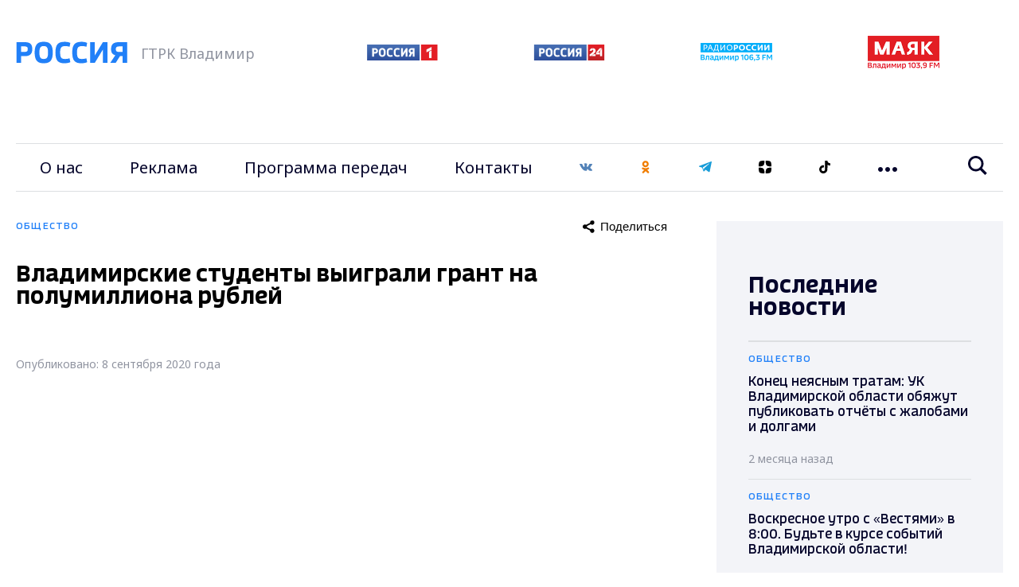

--- FILE ---
content_type: text/html; charset=UTF-8
request_url: https://vladtv.ru/society/114719/
body_size: 22544
content:
<!doctype html>
<html lang="ru">
<head>
        <meta http-equiv="Content-Type" content="text/html; charset=UTF-8">
    <meta http-equiv="X-UA-Compatible" content="IE=edge"/>
    <meta name="viewport" content="user-scalable=no, initial-scale=1.0, maximum-scale=1.0, width=device-width">
    <link rel="preconnect" href="https://fonts.gstatic.com">
    <link rel="preconnect" href="https://mc.yandex.ru">
    <link rel="preconnect" href="https://img.vladtv.ru">
        <link rel="apple-touch-icon-precomposed" sizes="57x57" href="/local/templates/main_2021/favicon/apple-touch-icon-57x57.png" />
    <link rel="apple-touch-icon-precomposed" sizes="114x114" href="/local/templates/main_2021/favicon/apple-touch-icon-114x114.png" />
    <link rel="apple-touch-icon-precomposed" sizes="72x72" href="/local/templates/main_2021/favicon/apple-touch-icon-72x72.png" />
    <link rel="apple-touch-icon-precomposed" sizes="144x144" href="/local/templates/main_2021/favicon/apple-touch-icon-144x144.png" />
    <link rel="apple-touch-icon-precomposed" sizes="60x60" href="/local/templates/main_2021/favicon/apple-touch-icon-60x60.png" />
    <link rel="apple-touch-icon-precomposed" sizes="120x120" href="/local/templates/main_2021/favicon/apple-touch-icon-120x120.png" />
    <link rel="apple-touch-icon-precomposed" sizes="76x76" href="/local/templates/main_2021/favicon/apple-touch-icon-76x76.png" />
    <link rel="apple-touch-icon-precomposed" sizes="152x152" href="/local/templates/main_2021/favicon/apple-touch-icon-152x152.png" />
    <link rel="icon" type="image/png" href="/local/templates/main_2021/favicon/favicon-196x196.png" sizes="196x196" />
    <link rel="icon" type="image/png" href="/local/templates/main_2021/favicon/favicon-96x96.png" sizes="96x96" />
    <link rel="icon" type="image/png" href="/local/templates/main_2021/favicon/favicon-32x32.png" sizes="32x32" />
    <link rel="icon" type="image/png" href="/local/templates/main_2021/favicon/favicon-16x16.png" sizes="16x16" />
    <link rel="icon" type="image/png" href="/local/templates/main_2021/favicon/favicon-128.png" sizes="128x128" />
    <meta name="application-name" content="ГТРК Владимир"/>
    <meta name="msapplication-TileColor" content="#FFFFFF" />
    <meta name="msapplication-TileImage" content="/local/templates/main_2021/favicon/mstile-144x144.png" />
    <meta name="msapplication-square70x70logo" content="/local/templates/main_2021/favicon/mstile-70x70.png" />
    <meta name="msapplication-square150x150logo" content="/local/templates/main_2021/favicon/mstile-150x150.png" />
    <meta name="msapplication-wide310x150logo" content="/local/templates/main_2021/favicon/mstile-310x150.png" />
    <meta name="msapplication-square310x310logo" content="/local/templates/main_2021/favicon/mstile-310x310.png" />
    <meta name="google-site-verification" content="-ZdvXSjAyMXR16gHp88nU2Sq4AINg4r2eSmFnSP0ndM" />
        
    <meta name="keywords" content="новости, новости Владимира, ГТРК Владимир, Общество, " />
<meta name="description" content="Владимирские студенты выиграли грант на полумиллиона рублей - Новости Владимира :: ГТРК Владимир" />
    <title>Владимирские студенты выиграли грант на полумиллиона рублей - Новости Владимира :: ГТРК Владимир</title>

    <!-- Global site tag (gtag.js) - Google Analytics -->
            <script data-skip-moving="true">window.yaContextCb = window.yaContextCb || []</script>
    <script data-skip-moving="true" src="https://yandex.ru/ads/system/context.js" data-skip-moving="true" async></script>

    <!-- Rating Mail.ru counter -->
    <script data-skip-moving="true" type="text/javascript">
        var _tmr = window._tmr || (window._tmr = []);
        _tmr.push({id: "3151573", type: "pageView", start: (new Date()).getTime()});
        (function (d, w, id) {
            if (d.getElementById(id)) return;
            var ts = d.createElement("script"); ts.type = "text/javascript"; ts.async = true; ts.id = id;
            ts.src = "https://top-fwz1.mail.ru/js/code.js";
            var f = function () {var s = d.getElementsByTagName("script")[0]; s.parentNode.insertBefore(ts, s);};
            if (w.opera == "[object Opera]") { d.addEventListener("DOMContentLoaded", f, false); } else { f(); }
        })(document, window, "topmailru-code");
    </script><noscript data-skip-moving="true"><div>
            <img src="https://top-fwz1.mail.ru/counter?id=3151573;js=na" style="border:0;position:absolute;left:-9999px;" alt="Top.Mail.Ru" />
        </div></noscript>
    <!-- //Rating Mail.ru counter -->

    <!-- tns-counter.ru -->
    <script data-skip-moving="true" type="text/javascript">
        (function(win, doc, cb){
            (win[cb] = win[cb] || []).push(function() {
                try {
                    tnsCounterVgtrk_ru = new TNS.TnsCounter({
                        'account':'vgtrk_ru',
                        'tmsec': 'vladtv_total'
                    });
                } catch(e){}
            });

            var tnsscript = doc.createElement('script');
            tnsscript.type = 'text/javascript';
            tnsscript.async = true;
            tnsscript.src = ('https:' == doc.location.protocol ? 'https:' : 'http:') +
                '//www.tns-counter.ru/tcounter.js';
            var s = doc.getElementsByTagName('script')[0];
            s.parentNode.insertBefore(tnsscript, s);
        })(window, this.document,'tnscounter_callback');
    </script>
    <noscript data-skip-moving="true">
        <img src="//www.tns-counter.ru/V13a****vgtrk_ru/ru/UTF-8/tmsec=vladtv_total/" width="0" height="0" alt="" />
    </noscript>
    <!--/ tns-counter.ru -->
    <!-- Yandex.Metrika counter --> <script type="text/javascript" data-skip-moving="true"> (function(m,e,t,r,i,k,a){m[i]=m[i]||function(){(m[i].a=m[i].a||[]).push(arguments)}; m[i].l=1*new Date();k=e.createElement(t),a=e.getElementsByTagName(t)[0],k.async=1,k.src=r,a.parentNode.insertBefore(k,a)}) (window, document, "script", "https://mc.yandex.ru/metrika/tag.js", "ym"); ym(33177233, "init", { clickmap:true, trackLinks:true, accurateTrackBounce:true, webvisor:true, trackHash:true });</script> <noscript><div><img src="https://mc.yandex.ru/watch/33177233" style="position:absolute; left:-9999px;" alt="" /></div></noscript> <!-- /Yandex.Metrika counter -->


</head>

<body style="opacity:0">
<div id="adfox_167515923957995287"></div>
<script data-skip-moving="true">
    window.yaContextCb.push(()=>{
        Ya.adfoxCode.create({
            ownerId: 707734,
            containerId: 'adfox_167515923957995287',
            params: {
                p1: 'cwcri',
                p2: 'frfe'
            }
        })
    })
</script>
<div id="b_panel"></div>

<div class="vtv-global">
     <div class="vtv-wide-banner">
    <div class="vtv-wrapper"><div id="adfox_8944_166790513757971787"></div>
<script data-skip-moving="true">
    window.yaContextCb.push(()=>{
        Ya.adfoxCode.create({
            ownerId: 707734,
            containerId: "adfox_8944_166790513757971787",
            params: {
                p1: "cwgcm",
                p2: "y"
            }
        })
    })
</script>
</div></div>
    <header class="vtv-main-header">
    <div class="vtv-header-inner">
        <div class="vtv-wrapper">
            <div class="vtv-row vtv-logo-row">
                <div class="vtv-logo-col vtv-col">
                    <a class="vtv-logo" href="/"><img class="lazyimg" width="140" height="30" data-src="/local/templates/main_2021/img/logo.svg"></a>
                    <span>ГТРК Владимир</span>
                </div>
                <div class="vtv-other-logo-col vtv-col">
                    <div class="vtv-other-logo">
                        <a href="/partners/russia-1/" title="Россия 1">
                            <img class="lazyimg" data-src="/local/templates/main_2021/img/russia-1.png" alt="Россия 1" width="89" height="20">
                        </a>

                    </div>
                    <div class="vtv-other-logo">
                        <a href="/partners/russia-24/" title="Россия 24">
                            <img class="lazyimg" data-src="/local/templates/main_2021/img/russia-24.png" alt="Россия 24"  width="90" height="20">
                        </a>
                    </div>
                    <div class="vtv-other-logo">
                        <a href="/partners/radio-russia/" title="Радио России">
                            <img class="lazyimg" data-src="/local/templates/main_2021/img/radio_russia_x2.png" alt="Радио России"  width="90" height="23">
                        </a>
                    </div>
                    <div class="vtv-other-logo">
                        <a href="/partners/mayak/" title="Радио Маяк">
                            <img class="lazyimg" data-src="/local/templates/main_2021/img/mayak_x2.png" alt="Маяк"  width="90" height="42">
                        </a>
                    </div>
                </div>

                <div class="CoscetipadleMob vtv-col">
                    <ul class="vtv-menu-links-wrapper">
                        <li class="vtv-menu-item vtv-social">
    <a class="vtv-menu-link" href="https://vk.com/gtrk_vladimir" target="_blank">
        <svg width="16" height="16" viewBox="0 0 20 12" fill="none" xmlns="http://www.w3.org/2000/svg">
            <path d="M10.9683 11.8283C11.4758 11.8283 11.6833 11.49 11.6775 11.0658C11.6517 9.46832 12.2725 8.60832 13.3933 9.72916C14.6333 10.9692 14.89 11.8283 16.3958 11.8283H19.0625C19.7358 11.8283 20.0008 11.6117 20.0008 11.2717C20.0008 10.5525 18.8167 9.28332 17.8133 8.35166C16.4083 7.04749 16.3425 7.01666 17.5525 5.44666C19.0533 3.49749 21.0167 0.99999 19.28 0.99999H15.9625C15.3192 0.99999 15.2725 1.36249 15.0433 1.90249C14.2142 3.85832 12.6383 6.39166 12.04 6.00416C11.4142 5.59999 11.7008 3.99916 11.7483 1.61999C11.7608 0.991657 11.7575 0.560823 10.7975 0.33749C10.2733 0.216656 9.76333 0.166656 9.29 0.166656C7.39583 0.166656 6.08917 0.960823 6.83167 1.09916C8.14083 1.34332 8.015 4.17582 7.71 5.39916C7.17833 7.52916 5.18 3.71249 4.3475 1.81166C4.14667 1.35499 4.085 0.99999 3.36833 0.99999H0.655833C0.245833 0.99999 0 1.13332 0 1.42999C0 1.93166 2.46667 7.02999 4.82167 9.57166C7.11833 12.0508 9.38833 11.8283 10.9683 11.8283Z" fill="#5282B8"/>
        </svg></a>
</li>
<li class="vtv-menu-item vtv-social"><a class="vtv-menu-link" href="https://ok.ru/gtrkvladimir" target="_blank"><svg width="16" height="16" viewBox="0 0 12 20" fill="none" xmlns="http://www.w3.org/2000/svg">
            <path d="M11 19.25C10.75 19.5 10.3333 19.6667 9.99997 19.6667C9.66664 19.6667 9.24997 19.5 8.99997 19.25L5.99997 16.4167L3.08331 19.3333C2.49997 19.9167 1.58331 19.9167 0.999974 19.3333C0.41664 18.75 0.41664 17.8333 0.999974 17.25L3.74997 14.5C2.16664 14.0833 0.91664 13.5 0.91664 13.4167C0.249974 13 -0.0833597 12.1667 0.333307 11.4167C0.749974 10.75 1.58331 10.4167 2.33331 10.8333C2.41664 10.8333 4.24997 11.8333 6.08331 11.8333C7.83331 11.8333 9.16664 10.9167 9.16664 10.9167C9.83331 10.4167 10.75 10.5833 11.1666 11.25C11.6666 11.9167 11.5 12.8333 10.8333 13.25C10.75 13.3333 9.74997 14 8.24997 14.4167L11 17.1667C11.5 17.75 11.5 18.75 11 19.25ZM0.66664 5.24999C0.66664 2.49999 2.91664 0.166656 5.74997 0.166656C8.58331 0.166656 10.8333 2.41666 10.8333 5.24999C10.8333 8.08332 8.58331 10.3333 5.74997 10.3333C2.91664 10.3333 0.66664 7.99999 0.66664 5.24999ZM3.58331 5.24999C3.58331 6.41666 4.58331 7.41666 5.74997 7.41666C6.91664 7.41666 7.91664 6.41666 7.91664 5.24999C7.91664 4.08332 6.91664 3.08332 5.74997 3.08332C4.58331 3.08332 3.58331 4.08332 3.58331 5.24999Z" fill="#F07D00"/>
        </svg>
    </a>
</li>
<li class="vtv-menu-item vtv-social"><a class="vtv-menu-link" href="https://t.me/gtrk_vladimir" target="_blank"><svg width="16" height="16" viewBox="0 0 16 14" fill="none" xmlns="http://www.w3.org/2000/svg"><path fill-rule="evenodd" clip-rule="evenodd" d="M12.256 13.186C12.4707 13.338 12.7474 13.376 12.994 13.2827C13.2407 13.1887 13.422 12.978 13.4767 12.7227C14.056 10 15.4614 3.10867 15.9887 0.632007C16.0287 0.445341 15.962 0.251341 15.8154 0.126674C15.6687 0.00200731 15.4654 -0.0339928 15.284 0.0333406C12.4887 1.06801 3.88002 4.29801 0.361354 5.60001C0.138021 5.68267 -0.00731224 5.89734 2.10952e-05 6.13267C0.00802109 6.36867 0.166688 6.57334 0.395354 6.64201C1.97335 7.11401 4.04469 7.77067 4.04469 7.77067C4.04469 7.77067 5.01269 10.694 5.51735 12.1807C5.58069 12.3673 5.72669 12.514 5.91935 12.5647C6.11135 12.6147 6.31669 12.562 6.46002 12.4267C7.27069 11.6613 8.52402 10.478 8.52402 10.478C8.52402 10.478 10.9054 12.224 12.256 13.186ZM4.91602 7.40134L6.03535 11.0933L6.28402 8.75534C6.28402 8.75534 10.6087 4.85467 13.074 2.63134C13.146 2.56601 13.156 2.45667 13.096 2.38001C13.0367 2.30334 12.9274 2.28534 12.8454 2.33734C9.98802 4.16201 4.91602 7.40134 4.91602 7.40134Z" fill="#189CD8"/>
</svg></a>
</li>
<li class="vtv-menu-item vtv-social"><a class="vtv-menu-link" href="https://zen.yandex.ru/vladtv" target="_blank"><svg width="16" height="16" viewBox="0 0 20 20" fill="none" xmlns="http://www.w3.org/2000/svg">
        <path d="M20 9.16667H19.8784C12.5 9.16667 10.8333 7.5 10.8333 0.14002V0C19.1667 0 20 0.833333 20 9.148V9.16667Z" fill="black"/>
        <path d="M0.121599 10.8333H0V10.852C0 19.1667 0.833333 20 9.16667 20V19.86C9.16667 12.5 7.53912 10.8333 0.121599 10.8333Z" fill="black"/>
        <path d="M19.8784 10.8333H20V10.852C20 19.1667 19.1667 20 10.8333 20V19.86C10.8333 12.5 12.5 10.8333 19.8784 10.8333Z" fill="black"/>
        <path d="M0.121599 9.16667H0V9.148C0 0.833333 0.833333 0 9.16667 0V0.14002C9.16667 7.5 7.5 9.148 0.121599 9.16667Z" fill="black"/>
    </svg>
</a></li>

<li class="vtv-menu-item vtv-social"><a class="vtv-menu-link" href="https://vm.tiktok.com/ZSJStHCJ5/" target="_blank">
    <svg width="16" height="16" viewBox="0 0 21 24" fill="none" xmlns="http://www.w3.org/2000/svg">
        <path d="M21 5C18 5 15.5 2.8 15.5 0H11V16.3C11 18.2 9.60001 19.8 7.60001 19.8C5.70001 19.8 4.20001 18.2 4.20001 16.3C4.20001 14.4 5.90001 12.8 7.90001 12.8C8.20001 12.8 8.00001 12.8 9.00001 12.9V8.7C8.00001 8.7 8.20001 8.6 7.90001 8.6C3.70001 8.6 0.100006 12.1 0.100006 16.3C0.100006 20.5 3.60001 24 7.80001 24C12 24 15.5 20.5 15.5 16.3L15.7 7.7C17.2 8.7 19 9.2 21 9.2V5Z" fill="black"/>
    </svg>
</a></li>
                    </ul>
                </ul>

            </div>
        </div>

        <div class="vtv-menu-global-wrapper">
            <button class="vtv-mobile-menu-burger"><svg class="vtv-burger-open" width="24" height="20" viewBox="0 0 24 20" fill="none" xmlns="http://www.w3.org/2000/svg">
                    <path d="M24 4H0V0H24V4ZM24 8H0V12H24V8ZM24 16H0V20H24V16Z" fill="#05052B"/>
                </svg><svg class="vtv-burger-close" width="20" height="21" viewBox="0 0 20 21" fill="none" xmlns="http://www.w3.org/2000/svg">
                    <path fill-rule="evenodd" clip-rule="evenodd" d="M9.8995 7.41304L2.82843 0.191528L0 3.08013L7.07107 10.3017L0 17.5232L2.82843 20.4118L9.89949 13.1903L16.9706 20.4118L19.799 17.5232L12.7279 10.3017L19.799 3.08014L16.9706 0.191531L9.8995 7.41304Z" fill="#05052B"/>
                </svg>
            </button>
            <div class="vtv-row vtv-menu-row">
                <div class="vtv-main-menu-col vtv-col">
                    <ul class="vtv-menu-links-wrapper">
                        
                    <li class="vtv-menu-item"><a class="vtv-menu-link" href="/our_story/">О нас</a></li>
                            <li class="vtv-menu-item"><a class="vtv-menu-link" href="/advertising_amp_marketing/">Реклама</a></li>
                            <li class="vtv-menu-item"><a class="vtv-menu-link" href="/program_guide/">Программа передач</a></li>
                            <li class="vtv-menu-item"><a class="vtv-menu-link" href="/contacts/">Контакты</a></li>
                                <li class="vtv-menu-item vtv-social">
    <a class="vtv-menu-link" href="https://vk.com/gtrk_vladimir" target="_blank">
        <svg width="16" height="16" viewBox="0 0 20 12" fill="none" xmlns="http://www.w3.org/2000/svg">
            <path d="M10.9683 11.8283C11.4758 11.8283 11.6833 11.49 11.6775 11.0658C11.6517 9.46832 12.2725 8.60832 13.3933 9.72916C14.6333 10.9692 14.89 11.8283 16.3958 11.8283H19.0625C19.7358 11.8283 20.0008 11.6117 20.0008 11.2717C20.0008 10.5525 18.8167 9.28332 17.8133 8.35166C16.4083 7.04749 16.3425 7.01666 17.5525 5.44666C19.0533 3.49749 21.0167 0.99999 19.28 0.99999H15.9625C15.3192 0.99999 15.2725 1.36249 15.0433 1.90249C14.2142 3.85832 12.6383 6.39166 12.04 6.00416C11.4142 5.59999 11.7008 3.99916 11.7483 1.61999C11.7608 0.991657 11.7575 0.560823 10.7975 0.33749C10.2733 0.216656 9.76333 0.166656 9.29 0.166656C7.39583 0.166656 6.08917 0.960823 6.83167 1.09916C8.14083 1.34332 8.015 4.17582 7.71 5.39916C7.17833 7.52916 5.18 3.71249 4.3475 1.81166C4.14667 1.35499 4.085 0.99999 3.36833 0.99999H0.655833C0.245833 0.99999 0 1.13332 0 1.42999C0 1.93166 2.46667 7.02999 4.82167 9.57166C7.11833 12.0508 9.38833 11.8283 10.9683 11.8283Z" fill="#5282B8"/>
        </svg></a>
</li>
<li class="vtv-menu-item vtv-social"><a class="vtv-menu-link" href="https://ok.ru/gtrkvladimir" target="_blank"><svg width="16" height="16" viewBox="0 0 12 20" fill="none" xmlns="http://www.w3.org/2000/svg">
            <path d="M11 19.25C10.75 19.5 10.3333 19.6667 9.99997 19.6667C9.66664 19.6667 9.24997 19.5 8.99997 19.25L5.99997 16.4167L3.08331 19.3333C2.49997 19.9167 1.58331 19.9167 0.999974 19.3333C0.41664 18.75 0.41664 17.8333 0.999974 17.25L3.74997 14.5C2.16664 14.0833 0.91664 13.5 0.91664 13.4167C0.249974 13 -0.0833597 12.1667 0.333307 11.4167C0.749974 10.75 1.58331 10.4167 2.33331 10.8333C2.41664 10.8333 4.24997 11.8333 6.08331 11.8333C7.83331 11.8333 9.16664 10.9167 9.16664 10.9167C9.83331 10.4167 10.75 10.5833 11.1666 11.25C11.6666 11.9167 11.5 12.8333 10.8333 13.25C10.75 13.3333 9.74997 14 8.24997 14.4167L11 17.1667C11.5 17.75 11.5 18.75 11 19.25ZM0.66664 5.24999C0.66664 2.49999 2.91664 0.166656 5.74997 0.166656C8.58331 0.166656 10.8333 2.41666 10.8333 5.24999C10.8333 8.08332 8.58331 10.3333 5.74997 10.3333C2.91664 10.3333 0.66664 7.99999 0.66664 5.24999ZM3.58331 5.24999C3.58331 6.41666 4.58331 7.41666 5.74997 7.41666C6.91664 7.41666 7.91664 6.41666 7.91664 5.24999C7.91664 4.08332 6.91664 3.08332 5.74997 3.08332C4.58331 3.08332 3.58331 4.08332 3.58331 5.24999Z" fill="#F07D00"/>
        </svg>
    </a>
</li>
<li class="vtv-menu-item vtv-social"><a class="vtv-menu-link" href="https://t.me/gtrk_vladimir" target="_blank"><svg width="16" height="16" viewBox="0 0 16 14" fill="none" xmlns="http://www.w3.org/2000/svg"><path fill-rule="evenodd" clip-rule="evenodd" d="M12.256 13.186C12.4707 13.338 12.7474 13.376 12.994 13.2827C13.2407 13.1887 13.422 12.978 13.4767 12.7227C14.056 10 15.4614 3.10867 15.9887 0.632007C16.0287 0.445341 15.962 0.251341 15.8154 0.126674C15.6687 0.00200731 15.4654 -0.0339928 15.284 0.0333406C12.4887 1.06801 3.88002 4.29801 0.361354 5.60001C0.138021 5.68267 -0.00731224 5.89734 2.10952e-05 6.13267C0.00802109 6.36867 0.166688 6.57334 0.395354 6.64201C1.97335 7.11401 4.04469 7.77067 4.04469 7.77067C4.04469 7.77067 5.01269 10.694 5.51735 12.1807C5.58069 12.3673 5.72669 12.514 5.91935 12.5647C6.11135 12.6147 6.31669 12.562 6.46002 12.4267C7.27069 11.6613 8.52402 10.478 8.52402 10.478C8.52402 10.478 10.9054 12.224 12.256 13.186ZM4.91602 7.40134L6.03535 11.0933L6.28402 8.75534C6.28402 8.75534 10.6087 4.85467 13.074 2.63134C13.146 2.56601 13.156 2.45667 13.096 2.38001C13.0367 2.30334 12.9274 2.28534 12.8454 2.33734C9.98802 4.16201 4.91602 7.40134 4.91602 7.40134Z" fill="#189CD8"/>
</svg></a>
</li>
<li class="vtv-menu-item vtv-social"><a class="vtv-menu-link" href="https://zen.yandex.ru/vladtv" target="_blank"><svg width="16" height="16" viewBox="0 0 20 20" fill="none" xmlns="http://www.w3.org/2000/svg">
        <path d="M20 9.16667H19.8784C12.5 9.16667 10.8333 7.5 10.8333 0.14002V0C19.1667 0 20 0.833333 20 9.148V9.16667Z" fill="black"/>
        <path d="M0.121599 10.8333H0V10.852C0 19.1667 0.833333 20 9.16667 20V19.86C9.16667 12.5 7.53912 10.8333 0.121599 10.8333Z" fill="black"/>
        <path d="M19.8784 10.8333H20V10.852C20 19.1667 19.1667 20 10.8333 20V19.86C10.8333 12.5 12.5 10.8333 19.8784 10.8333Z" fill="black"/>
        <path d="M0.121599 9.16667H0V9.148C0 0.833333 0.833333 0 9.16667 0V0.14002C9.16667 7.5 7.5 9.148 0.121599 9.16667Z" fill="black"/>
    </svg>
</a></li>

<li class="vtv-menu-item vtv-social"><a class="vtv-menu-link" href="https://vm.tiktok.com/ZSJStHCJ5/" target="_blank">
    <svg width="16" height="16" viewBox="0 0 21 24" fill="none" xmlns="http://www.w3.org/2000/svg">
        <path d="M21 5C18 5 15.5 2.8 15.5 0H11V16.3C11 18.2 9.60001 19.8 7.60001 19.8C5.70001 19.8 4.20001 18.2 4.20001 16.3C4.20001 14.4 5.90001 12.8 7.90001 12.8C8.20001 12.8 8.00001 12.8 9.00001 12.9V8.7C8.00001 8.7 8.20001 8.6 7.90001 8.6C3.70001 8.6 0.100006 12.1 0.100006 16.3C0.100006 20.5 3.60001 24 7.80001 24C12 24 15.5 20.5 15.5 16.3L15.7 7.7C17.2 8.7 19 9.2 21 9.2V5Z" fill="black"/>
    </svg>
</a></li>
                                                                                                                                                                                                                                                                                                                                                    <li class="vtv-menu-item vtv-dropdown">
        <button class="vtv-dots-btn js-dropdown-toggle">
            <svg width="24" height="6" viewBox="0 0 24 6" fill="none" xmlns="http://www.w3.org/2000/svg">
                <path d="M6 3C6 4.657 4.657 6 3 6C1.343 6 0 4.657 0 3C0 1.343 1.343 0 3 0C4.657 0 6 1.343 6 3ZM15 3C15 4.657 13.657 6 12 6C10.343 6 9 4.657 9 3C9 1.343 10.343 0 12 0C13.657 0 15 1.343 15 3ZM24 3C24 4.657 22.657 6 21 6C19.343 6 18 4.657 18 3C18 1.343 19.343 0 21 0C22.657 0 24 1.343 24 3Z" />
            </svg>
        </button>
        <ul class="vtv-dropdown-wrapper">
                            <li class="vtv-menu-item-dropdown"><a href="/persons/" class="vtv-menu-dropdown-link">Персоналии</a></li>
                                <li class="vtv-menu-item-dropdown"><a href="/projects/" class="vtv-menu-dropdown-link">Проекты</a></li>
                                <li class="vtv-menu-item-dropdown"><a href="/partners/" class="vtv-menu-dropdown-link">Партнёры</a></li>
                                <li class="vtv-menu-item-dropdown"><a href="/economy/" class="vtv-menu-dropdown-link">Экономика</a></li>
                                <li class="vtv-menu-item-dropdown"><a href="/sports/" class="vtv-menu-dropdown-link">Спорт</a></li>
                                <li class="vtv-menu-item-dropdown"><a href="/incidents/" class="vtv-menu-dropdown-link">Происшествия</a></li>
                                <li class="vtv-menu-item-dropdown"><a href="/politics/" class="vtv-menu-dropdown-link">Политика</a></li>
                                <li class="vtv-menu-item-dropdown"><a href="/society/" class="vtv-menu-dropdown-link">Общество</a></li>
                                <li class="vtv-menu-item-dropdown"><a href="/culture/" class="vtv-menu-dropdown-link">Культура</a></li>
                                <li class="vtv-menu-item-dropdown"><a href="/state/" class="vtv-menu-dropdown-link">Государство</a></li>
                        </ul>
    </li>
    
                    </ul>
                </div>

                    <div class="vtv-search-col vtv-col">
            <form   action="/search/" role="search" method="get" class="vtv-search-form" >
                <div class="vtv-search-control">
                    <div id="title-search" class="vtv-search-input">
                        <input style="border: none;width: 100%" type="text" id="title-search-input" name="q" placeholder="Введите поисковой запрос" value=""  autocomplete="off">
                    </div>

                    <button class="vtv-search-btn"><svg width="24" height="24" viewBox="0 0 24 24" fill="none" xmlns="http://www.w3.org/2000/svg">
                            <path d="M23.809 21.646L17.604 15.441C18.771 13.836 19.461 11.862 19.461 9.73C19.461 4.365 15.096 0 9.73 0C4.365 0 0 4.365 0 9.73C0 15.096 4.365 19.46 9.73 19.46C11.764 19.46 13.653 18.833 15.217 17.762L21.455 24L23.809 21.646ZM2.854 9.73C2.854 5.938 5.939 2.853 9.731 2.853C13.523 2.853 16.608 5.938 16.608 9.73C16.608 13.522 13.523 16.607 9.731 16.607C5.938 16.607 2.854 13.522 2.854 9.73Z"/>
                        </svg>
                    </button>
                </div>
            </form>
    </div>


            </div>
        </div>
    </div>
</header>
     <div class="vtv-after-header-banner">
    <div class="vtv-wrapper"><div id="adfox_4294_167515908043032482"></div>
<script data-skip-moving="true">
    window.yaContextCb.push(()=>{
        Ya.adfoxCode.create({
            ownerId: 707734,
            containerId: "adfox_4294_167515908043032482",
            params: {
                p1: "cxcbr",
                p2: "y"
            }
        })
    })
</script></div></div>

    
    <section  class="vtv-news-detail-wrapper vtv-sidebar-page">
        <div class="vtv-wrapper">
            <div class="vtv-row vtv-content-row">
                <div class="vtv-col vtv-content-col">
                        
<div id="DATILNEWS">

    
	    <div class="vtv-news-category">
        <span class="vtv-category-val">Общество</span>
            <button id="share-114719" class="vtv-share-btn ya-share2" ata-curtain data-size="m" data-limit="0" data-more-button-type="long" data-services="messenger,vkontakte,facebook,odnoklassniki,telegram"></button>
    </div>
    <div class="newsinfo" id="element-114719" data-act="Y" data-id="114719" data-url="https://vladtv.ru/society/114719/" data-dir="society"></div>
    <h1 class="vtv-news-title">Владимирские студенты выиграли грант на полумиллиона рублей</h1>
    <div class="vtv-news-public">Опубликовано: 8 сентября 2020 года</div>
                <div class="vtv-text-video">
            <iframe width="100%" src="https://www.youtube.com/embed/EaEis14w3T0?version=3&rel=0" frameborder="0" allowfullscreen></iframe>
        </div>
        <div class="vtv-text-wrapper">
                    <div class="vtv-text-width">
<div>Студенты ВЛГУ выиграли грант  на более полумиллиона рублей .В проекте  ребята представили новую технологию - геймофикацию.  По их мнению, она должна повысить социальную активность граждан. Как именно , смотрите в репортаже.   </div>
 
<div> 
  <br />
 </div>
 
<div>Как повысить явку на субботник  или привлечь  внимание администрации города  к определенной проблеме? Ответ нашли студенты владимирского госуниверситета - поможет геймификация. То есть добавление игровых элементов в социальную жизнь людей. </div>
 
<div> </div>
 
<div><b>Данила Авдеев разработчик проекта:</b></div>
 
<div><i>-&quot;Какие это элементы игр? Это бальная система, это система рейтингов, это поощрение лучших, это, возможно, какие-то квесты, это какие-то ролевые модели. Все то, что позволяет человеку переживать вот этот игровой опыт. Все то, что делает сам процесс увлекательным. Вот это самое главное сделать сам процесс общественного участия увлекательным.&quot;</i></div>
 
<div> 
  <br />
 </div>
 
<div> Например, принял участие в субботнике- получил энное количество  баллов, которые можно  обменять на сувениры.  Сообщил   о  яме на дороге или перегоревшем фонаре-   еще  больше баллов . По мнению    разработчиков проекта,  имея стимул, люди будут активнее принимать участие в общественной  жизни и менять свой город к лучшему. </div>
 
<div> </div>
 
<div><b>Виталий Мануев разработчик проекта:</b></div>
 
<div><i>-&quot;Помимо каких-то общих вывешивание на доску почета можно предложить различные баллы, сувенирную продукцию. Для нас идеалом в России выступает платформа &quot;активный гражданин&quot; города Москвы. Если вы зайдете в какой-нибудь любой подъезд, спросите у любого гражданина, он скажет: если лампочка перегорела он может обратится через платформу, через приложение и ему начислят баллы. </i></div>
 
<div> </div>
 
<div><b>Ирина Погодина заведующая кафедрой финансового права и таможенной деятельности юридического института ВлГУ:</b></div>
 
<div><i>-&quot;Мы увидели, что гемификация, этот инструмент, имеет очень большой потенциал, уже используется в бизнесе, в управлении персоналом, так почему бы не использовать его в государственном управлении?&quot;</i></div>
 
<div><i> 
    <br />
   </i></div>
 
<div>На  внедрение &quot;Геймофикации&quot; во Владимире   ребята  получили  полумиллионный грант от Российского  Фонда Социальных Исследований. Их проект  стал одним из ста тридцати четырех победителей  всероссийского конкурса.  На реализацию отведено  восемь месяцев.   </div>
 
<div>Артём Яковенко, Семен Карпов, Вести-Владимир.    </div>
 
<div>   </div>
 </div>
                

    </div>
    <div class="vtv-news-footer">
        <div class="telegram_share">
			Самые свежие и главные новости в telegram-канале <a href="https://t.me/gtrk_vladimir" target="_blank">ГТРК "Владимир"</a>. Подписывайтесь и будьте в курсе всех событий!

        </div>
        <div class="vtv-news-public">Опубликовано: 8 сентября 2020 года</div>
        


                <div class="vtv-views-wrapper">
                    </div>

    </div>



<div class="vtv-news-bottom-bannner">
</div>

            <div class="vtv-news-footer">
        <div class="vtv-news-category-wrapper">
    <h2 class="vtv-h2-font vtv-after-grey">Общество</h2>
    <div class="vtv-category-news-list">
                <a class="vtv-category-news-card" href="/society/168324/"  title="Конец неясным тратам: УК Владимирской области обяжут публиковать отчёты с жалобами и долгами">
            <span class="vtv-category-news-image">
                <img class="lazyimg" data-src="https://img.vladtv.ru/resize_cache/260935/7ec2da6b360252bd1803f2589b033fbd/iblock/862/8626a639fa48772fc8678a9a6b73e47b/6fbf849dcc083533b824e07f6cc2f7f4.png" alt="Конец неясным тратам: УК Владимирской области обяжут публиковать отчёты с жалобами и долгами">
            </span>
            <span class="vtv-category-news-desc">
                <span class="vtv-category-news-title">Конец неясным тратам: УК Владимирской области обяжут публиковать отчёты с жалобами и долгами</span>
                <span class="vtv-category-news-date timeago" title="2025-11-29 20:15">2025-11-29 20:15</span>
            </span>
        </a>
                <a class="vtv-category-news-card" href="/society/168255/"  title="Воскресное утро с «Вестями» в 8:00. Будьте в курсе событий Владимирской области!">
            <span class="vtv-category-news-image">
                <img class="lazyimg" data-src="https://img.vladtv.ru/resize_cache/260778/7ec2da6b360252bd1803f2589b033fbd/iblock/a09/a092ae39c544995415957daa4ead9028/b867ffe0a90acb7d4840dfcfaa2c78c6.jpg" alt="Воскресное утро с «Вестями» в 8:00. Будьте в курсе событий Владимирской области!">
            </span>
            <span class="vtv-category-news-desc">
                <span class="vtv-category-news-title">Воскресное утро с «Вестями» в 8:00. Будьте в курсе событий Владимирской области!</span>
                <span class="vtv-category-news-date timeago" title="2025-11-29 20:00">2025-11-29 20:00</span>
            </span>
        </a>
                <a class="vtv-category-news-card" href="/society/168270/"  title="Ведущие программы &quot;Во саду ли, в огороде&quot; рассказали о мини-растениях">
            <span class="vtv-category-news-image">
                <img class="lazyimg" data-src="https://img.vladtv.ru/resize_cache/260816/7ec2da6b360252bd1803f2589b033fbd/iblock/5b7/5b7ca454ef7354c17fdbbf7a7ee8e3aa/91230b9013d7eac044b6bdd2177419cb.jpg" alt="Ведущие программы &quot;Во саду ли, в огороде&quot; рассказали о мини-растениях">
            </span>
            <span class="vtv-category-news-desc">
                <span class="vtv-category-news-title">Ведущие программы &quot;Во саду ли, в огороде&quot; рассказали о мини-растениях</span>
                <span class="vtv-category-news-date timeago" title="2025-11-29 19:00">2025-11-29 19:00</span>
            </span>
        </a>
                <a class="vtv-category-news-card" href="/society/168266/"  title="Закон против мошенников: в России предложили «период охлаждения» для продавцов квартир">
            <span class="vtv-category-news-image">
                <img class="lazyimg" data-src="https://img.vladtv.ru/resize_cache/260808/7ec2da6b360252bd1803f2589b033fbd/iblock/5eb/5ebecbe3822643de05981db6b979ac75/f54e4412e779cbbae03c80d442c732e4.jpg" alt="Закон против мошенников: в России предложили «период охлаждения» для продавцов квартир">
            </span>
            <span class="vtv-category-news-desc">
                <span class="vtv-category-news-title">Закон против мошенников: в России предложили «период охлаждения» для продавцов квартир</span>
                <span class="vtv-category-news-date timeago" title="2025-11-29 18:00">2025-11-29 18:00</span>
            </span>
        </a>
                <a class="vtv-category-news-card" href="/society/168271/"  title="Интенсивные полярные сияния охватили Россию из-за мощного выброса на Солнце">
            <span class="vtv-category-news-image">
                <img class="lazyimg" data-src="https://img.vladtv.ru/resize_cache/260819/7ec2da6b360252bd1803f2589b033fbd/iblock/723/723beadae6aeb64bb0c965c1a14787ba/cbc074c75d692486c3dd6adb380c7a66.jpg" alt="Интенсивные полярные сияния охватили Россию из-за мощного выброса на Солнце">
            </span>
            <span class="vtv-category-news-desc">
                <span class="vtv-category-news-title">Интенсивные полярные сияния охватили Россию из-за мощного выброса на Солнце</span>
                <span class="vtv-category-news-date timeago" title="2025-11-29 17:00">2025-11-29 17:00</span>
            </span>
        </a>
                <a class="vtv-category-news-card" href="/society/168322/"  title="&quot;Цифровой карантин&quot;: как владимирцам восстановить интернет по возвращению из-за границы?">
            <span class="vtv-category-news-image">
                <img class="lazyimg" data-src="https://img.vladtv.ru/resize_cache/260937/7ec2da6b360252bd1803f2589b033fbd/iblock/b76/b7664c5d6fe7f07b9f4c4a964201dec1/1aded89d28a398cd9887efd51501bb13.jpg" alt="&quot;Цифровой карантин&quot;: как владимирцам восстановить интернет по возвращению из-за границы?">
            </span>
            <span class="vtv-category-news-desc">
                <span class="vtv-category-news-title">&quot;Цифровой карантин&quot;: как владимирцам восстановить интернет по возвращению из-за границы?</span>
                <span class="vtv-category-news-date timeago" title="2025-11-29 16:00">2025-11-29 16:00</span>
            </span>
        </a>
            </div>
    <a class="vtv-all-link" href="/society/">Смотреть новости категории «Общество»</a>
</div>
    </div>

        <div class="contentIndexNewsStartMore">
            </div>

    <a class="vtv-load-more" href="" data-page-id="114719" style="margin-bottom:40px;">
        <svg width="24" height="21" viewBox="0 0 24 21" fill="none" xmlns="http://www.w3.org/2000/svg">
            <path d="M3.025 10C3.288 4.436 7.871 0 13.5 0C19.298 0 24 4.702 24 10.5C24 16.298 19.298 21 13.5 21C11.4447 21 9.53119 20.4055 7.9147 19.382L9.83311 17.0373C10.9172 17.6497 12.1679 18 13.5 18C17.636 18 21 14.636 21 10.5C21 6.364 17.636 3 13.5 3C9.533 3 6.285 6.098 6.025 10H9L4.537 15.917L0 10H3.025Z" fill="#50535A"></path>
        </svg>
        Загрузить ещё
    </a>

</div>
    </div><!--vtv-content-col close-->
        <div class="vtv-col vtv-sidebar-col">
        <div class="vtv-sidebar-col-banner">
        <div id="adfox_9845_167482017741393722" class="vtv-banner-link vtv-col vtv-four-per-row"><script data-skip-moving="true">
    window.yaContextCb.push(()=>{
        Ya.adfoxCode.create({
            ownerId: 707734,
            containerId: "adfox_9845_167482017741393722",
            params: {
                p1: "cxaxe",
                p2: "hiut"
            }
        })
    })
</script></div>
        </div>
        <div class="vtv-last-news">
                        <h2 class="vtv-h2-font vtv-after-grey">Последние новости</h2>
    <a class="vtv-last-news-block" href="/society/168324/"  title="Конец неясным тратам: УК Владимирской области обяжут публиковать отчёты с жалобами и долгами">
        <span class="vtv-last-news-category">Общество</span>
        <span  class="vtv-last-news-title">Конец неясным тратам: УК Владимирской области обяжут публиковать отчёты с жалобами и долгами</span>
        <span class="vtv-last-news-date timeago" title="2025-11-29 20:15">2025-11-29 20:15</span>
    </a>
    <a class="vtv-last-news-block" href="/society/168255/"  title="Воскресное утро с «Вестями» в 8:00. Будьте в курсе событий Владимирской области!">
        <span class="vtv-last-news-category">Общество</span>
        <span  class="vtv-last-news-title">Воскресное утро с «Вестями» в 8:00. Будьте в курсе событий Владимирской области!</span>
        <span class="vtv-last-news-date timeago" title="2025-11-29 20:00">2025-11-29 20:00</span>
    </a>
    <a class="vtv-last-news-block" href="/society/168270/"  title="Ведущие программы &quot;Во саду ли, в огороде&quot; рассказали о мини-растениях">
        <span class="vtv-last-news-category">Общество</span>
        <span  class="vtv-last-news-title">Ведущие программы &quot;Во саду ли, в огороде&quot; рассказали о мини-растениях</span>
        <span class="vtv-last-news-date timeago" title="2025-11-29 19:00">2025-11-29 19:00</span>
    </a>
    <a class="vtv-last-news-block" href="/society/168266/"  title="Закон против мошенников: в России предложили «период охлаждения» для продавцов квартир">
        <span class="vtv-last-news-category">Общество</span>
        <span  class="vtv-last-news-title">Закон против мошенников: в России предложили «период охлаждения» для продавцов квартир</span>
        <span class="vtv-last-news-date timeago" title="2025-11-29 18:00">2025-11-29 18:00</span>
    </a>
    <a class="vtv-last-news-block" href="/society/168271/"  title="Интенсивные полярные сияния охватили Россию из-за мощного выброса на Солнце">
        <span class="vtv-last-news-category">Общество</span>
        <span  class="vtv-last-news-title">Интенсивные полярные сияния охватили Россию из-за мощного выброса на Солнце</span>
        <span class="vtv-last-news-date timeago" title="2025-11-29 17:00">2025-11-29 17:00</span>
    </a>

            <div class="vtv-last-news-footer"><a class="vtv-all-link" href="/news/">Смотреть все новости</a></div>
        </div>
        <div id="comp_77a113e8d9abd81535e6fa5feb8c1419"><div class="panel panel-blue vtv-subscribe-wrapper">
    <label class="vtv-form-title">Подписаться на новости</label>
	<div class="panel-body">
<div class="bx-subscribe"  id="sender-subscribe">
	
	

	<form id="bx_subscribe_subform_sljzMT" role="form" method="post" action="/society/114719/">
		<input type="hidden" name="sessid" id="sessid_1" value="" />		<input type="hidden" name="sender_subscription" value="add">
        <input type="hidden" name="phone" value="">

		<div class="bx-input-group vtv-form-group">
			<input class="vtv-form-control" type="email" name="SENDER_SUBSCRIBE_EMAIL" value="" title="Введите ваш e-mail" placeholder="Введите ваш e-mail">
		</div>

		<div style="display: none;">
							<div class="bx-subscribe-desc">Выберите рассылку</div>
										<div class="bx_subscribe_checkbox_container">
					<input type="checkbox" name="SENDER_SUBSCRIBE_RUB_ID[]" id="SENDER_SUBSCRIBE_RUB_ID_1" value="1">
					<label for="SENDER_SUBSCRIBE_RUB_ID_1">Популярные новости за сегодня</label>
				</div>
					</div>

		<div class="vtv-form-submit-wraper">
			<button class="vtv-button" id="bx_subscribe_btn_sljzMT">Подписаться</button>
		</div>
        
    </form>
</div>
</div>
</div>
</div>        <div class="vtv-sidebar-col-banner">
        <div id="adfox_9789_167154357357222283" class="vtv-banner-link vtv-col vtv-four-per-row">
<script data-skip-moving="true">
    window.yaContextCb.push(()=>{
        Ya.adfoxCode.create({
            ownerId: 707734,
            containerId: "adfox_9789_167154357357222283",
            params: {
                p1: "cwsii",
                p2: "hiut"
            }
        })
    })
</script></div>
        <div id="adfox_9036_167819182814326233" class="vtv-banner-link vtv-col vtv-four-per-row"><script data-skip-moving="true">
    window.yaContextCb.push(()=>{
        Ya.adfoxCode.create({
            ownerId: 707734,
            containerId: "adfox_9036_167819182814326233",
            params: {
                p1: "cxniu",
                p2: "hiut"
            }
        })
    })
</script></div>
        </div>



    </div>
         </div><!--vtv-content-row close-->
    </div><!--vtv-wrapper close-->
    </section><!--section global tag close-->

    
<footer class="vtv-main-footer">
    <div class="vtv-wrapper vtv-footer-menu-wrapper">
        <div class="vtv-row">
            <div class="vtv-col vtv-footer-logo-col">
                <div class="vtv-logo-footer">
                    <a href="/" class="vtv-footer-logo-link"><img class="lazyimg" data-src="/local/templates/main_2021/img/logo-white.svg"></a>
                    <span class="vtv-logo-text">ГТРК Владимир</span>
                </div>
                <ul class="vtv-footer-socials">
                    <li class="vtv-footer-social-link"><a href="https://vk.com/gtrk_vladimir">
                            <svg width="24" height="14" viewBox="0 0 24 14" fill="none" xmlns="http://www.w3.org/2000/svg">
                                <path d="M13.162 13.994C13.771 13.994 14.02 13.588 14.013 13.079C13.982 11.162 14.727 10.13 16.072 11.475C17.56 12.963 17.868 13.994 19.675 13.994H22.875C23.683 13.994 24.001 13.734 24.001 13.326C24.001 12.463 22.58 10.94 21.376 9.822C19.69 8.257 19.611 8.22 21.063 6.336C22.864 3.997 25.22 1 23.136 1H19.155C18.383 1 18.327 1.435 18.052 2.083C17.057 4.43 15.166 7.47 14.448 7.005C13.697 6.52 14.041 4.599 14.098 1.744C14.113 0.99 14.109 0.473 12.957 0.205C12.328 0.0599999 11.716 0 11.148 0C8.875 0 7.307 0.953 8.198 1.119C9.769 1.412 9.618 4.811 9.252 6.279C8.614 8.835 6.216 4.255 5.217 1.974C4.976 1.426 4.902 1 4.042 1H0.787C0.295 1 0 1.16 0 1.516C0 2.118 2.96 8.236 5.786 11.286C8.542 14.261 11.266 13.994 13.162 13.994Z" fill="white"/>
                            </svg></a></li>
                    <li class="vtv-footer-social-link"><a href="https://www.web-telegram.ru/#/im?p=@gtrk_vladimir">
                            <svg width="24" height="20" viewBox="0 0 24 20" fill="none" xmlns="http://www.w3.org/2000/svg">
                                <path fill-rule="evenodd" clip-rule="evenodd" d="M18.384 19.7791C18.706 20.0071 19.121 20.0641 19.491 19.9241C19.861 19.7831 20.133 19.4671 20.215 19.0841C21.084 15.0001 23.192 4.66315 23.983 0.948148C24.043 0.668148 23.943 0.377148 23.723 0.190148C23.503 0.00314829 23.198 -0.0508518 22.926 0.0501482C18.733 1.60215 5.82 6.44715 0.542001 8.40015C0.207001 8.52415 -0.0109989 8.84615 1.12521e-06 9.19915C0.0120011 9.55315 0.250001 9.86015 0.593001 9.96315C2.96 10.6711 6.067 11.6561 6.067 11.6561C6.067 11.6561 7.519 16.0411 8.276 18.2711C8.371 18.5511 8.59 18.7711 8.879 18.8471C9.167 18.9221 9.475 18.8431 9.69 18.6401C10.906 17.4921 12.786 15.7171 12.786 15.7171C12.786 15.7171 16.358 18.3361 18.384 19.7791ZM7.374 11.1021L9.053 16.6401L9.426 13.1331C9.426 13.1331 15.913 7.28215 19.611 3.94715C19.719 3.84915 19.734 3.68515 19.644 3.57015C19.555 3.45515 19.391 3.42815 19.268 3.50615C14.982 6.24315 7.374 11.1021 7.374 11.1021Z" fill="white"/>
                            </svg>
                        </a></li>
                    <li class="vtv-footer-social-link"><a href="https://twitter.com/gtrk_vladimir">
                            <svg width="24" height="20" viewBox="0 0 24 20" fill="none" xmlns="http://www.w3.org/2000/svg">
                                <path d="M24 2.55705C23.117 2.94905 22.168 3.21305 21.172 3.33205C22.189 2.72305 22.97 1.75805 23.337 0.608047C22.386 1.17205 21.332 1.58205 20.21 1.80305C19.313 0.846047 18.032 0.248047 16.616 0.248047C13.437 0.248047 11.101 3.21405 11.819 6.29305C7.728 6.08805 4.1 4.12805 1.671 1.14905C0.381 3.36205 1.002 6.25705 3.194 7.72305C2.388 7.69705 1.628 7.47605 0.965 7.10705C0.911 9.38805 2.546 11.522 4.914 11.997C4.221 12.185 3.462 12.229 2.69 12.081C3.316 14.037 5.134 15.46 7.29 15.5C5.22 17.123 2.612 17.848 0 17.54C2.179 18.937 4.768 19.752 7.548 19.752C16.69 19.752 21.855 12.031 21.543 5.10605C22.505 4.41105 23.34 3.54405 24 2.55705Z" fill="white"/>
                            </svg></a>
                    </li>
                    <li class="vtv-footer-social-link">
                        <a href="https://zen.yandex.ru/vladtv"><svg width="24" height="25" viewBox="0 0 24 25" fill="none" xmlns="http://www.w3.org/2000/svg">
                                <path d="M24 13.1948H23.8541C15 13.1948 13 15.1948 13 24.0268V24.1948C23 24.1948 24 23.1948 24 13.2172V13.1948Z" fill="white"/>
                                <path d="M0 13.1948H0.145918C9.04694 13.1948 11 15.1948 11 24.0268V24.1948C1 24.1948 0 23.1948 0 13.2172V13.1948Z" fill="white"/>
                                <path d="M24 11.1948H23.8541C15 11.1948 13 9.19482 13 0.362849V0.194824C23 0.194824 24 1.19482 24 11.1724V11.1948Z" fill="white"/>
                                <path d="M0 11.1948H0.145918C9 11.1724 11 9.19482 11 0.362849V0.194824C1 0.194824 0 1.19482 0 11.1724V11.1948Z" fill="white"/>
                            </svg>
                        </a>
                    </li>
					                </ul>
                        <form id="title-search-footer"  action="/search/" role="search" method="get" class="vtv-footer-search" >
        <input  id="title-search-input-footer" name="q" class="vtv-footer-input" name="s" placeholder="Введите искомое слово" value=""  autocomplete="off">
        <button class="vtv-footer-search-btn">
            <svg width="24" height="24" viewBox="0 0 24 24" fill="none" xmlns="http://www.w3.org/2000/svg">
                <path d="M23.809 21.646L17.604 15.441C18.771 13.836 19.461 11.862 19.461 9.73C19.461 4.365 15.096 0 9.73 0C4.365 0 0 4.365 0 9.73C0 15.096 4.365 19.46 9.73 19.46C11.764 19.46 13.653 18.833 15.217 17.762L21.455 24L23.809 21.646ZM2.854 9.73C2.854 5.938 5.939 2.853 9.731 2.853C13.523 2.853 16.608 5.938 16.608 9.73C16.608 13.522 13.523 16.607 9.731 16.607C5.938 16.607 2.854 13.522 2.854 9.73Z"/>
            </svg>
        </button>
    </form>







            </div>
            <div class="vtv-col vtv-footer-menu-col">


                <ul class="vtv-footer-submenu">
                    <div id="bxdynamic_XEVOpk_start" style="display:none"></div>
            <li class="vtv-footer-submenu-item"><a href="/" title="Главная">Главная</a></li>

            <li class="vtv-footer-submenu-item"><a href="/projects/" title="Проекты">Проекты</a></li>

            <li class="vtv-footer-submenu-item"><a href="/advertising_amp_marketing/" title="Реклама">Реклама</a></li>

            <li class="vtv-footer-submenu-item"><a href="/persons/" title="Персоналии">Персоналии</a></li>

            <li class="vtv-footer-submenu-item"><a href="/contacts/" title="Контакты">Контакты</a></li>

    <div id="bxdynamic_XEVOpk_end" style="display:none"></div>
                </ul>
                <ul class="vtv-footer-submenu">
                    <div id="bxdynamic_g8taYv_start" style="display:none"></div>
            <li class="vtv-footer-submenu-item"><a href="/program_guide/" title="Программа передач">Программа передач</a></li>

            <li class="vtv-footer-submenu-item"><a href="/our_story/" title="О нас">О нас</a></li>

            <li class="vtv-footer-submenu-item"><a href="/achievements/" title="Достижения">Достижения</a></li>

            <li class="vtv-footer-submenu-item"><a href="/partners/" title="Партнёры">Партнёры</a></li>

    <div id="bxdynamic_g8taYv_end" style="display:none"></div>                </ul>
                <ul class="vtv-footer-submenu">
                    <div id="bxdynamic_rIpOz9_start" style="display:none"></div>
            <li class="vtv-footer-submenu-item"><a href="/news/" title="Все новости">Все новости</a></li>

            <li class="vtv-footer-submenu-item"><a href="/society/" title="Общественные новости">Общественные новости</a></li>

            <li class="vtv-footer-submenu-item"><a href="/politics/" title="Новости политики">Новости политики</a></li>

            <li class="vtv-footer-submenu-item"><a href="/sports/" title="Новости спорта">Новости спорта</a></li>

            <li class="vtv-footer-submenu-item"><a href="/tags/" title="Теги">Теги</a></li>

    <div id="bxdynamic_rIpOz9_end" style="display:none"></div>                </ul>
                <ul class="vtv-footer-submenu">
                    <div id="bxdynamic_NMQc3w_start" style="display:none"></div>
            <li class="vtv-footer-submenu-item"><a href="/incidents/" title="Происшествия">Происшествия</a></li>

            <li class="vtv-footer-submenu-item"><a href="/economy/" title="Новости экономики">Новости экономики</a></li>

            <li class="vtv-footer-submenu-item"><a href="/culture/" title="Новости культуры">Новости культуры</a></li>

            <li class="vtv-footer-submenu-item"><a href="/state/" title="Государство">Государство</a></li>

    <div id="bxdynamic_NMQc3w_end" style="display:none"></div>                </ul>
            </div>
            <div class="vtv-col vtv-col-agency">
				                &nbsp;&nbsp;&nbsp;&nbsp;
                <a class="vtv-vilka-link" href="https://vilka-ready.ru/">Разработано в <img class="lazyimg" data-src="/local/templates/main_2021/img/vilka.png"></a>
            </div>
        </div>
    </div>
    <div class="vtv-footer-copy">
        <div class="vtv-wrapper">
            <div class="vtv-row">
                <div class="vtv-col">
                    <p>© 2025 ГТРК «Владимир». Государственный интернет-канал "Россия" (свидетельство о регистрации Эл № ФС 77-59166 от 22.08.2014). Учредитель - федеральное государственное унитарное предприятие "Всероссийская государственная телевизионная и радиовещательная компания" (ВГТРК). Главный редактор Главной редакции ГИК "Россия" - Панина Елена Валерьевна. Директор ГТРК "Владимир" Филинов Андрей Николаевич. Редактор сайта Мария Силаева. Тел. (4922) 322645. Электронная почта gtrkvladimir@yandex.ru. Все права на материалы, размещенные на сайте, защищены в соответствии с российским и международным законодательством об интеллектуальной собственности. Любое использование текстовых, фото-, аудио-, видеоматериалов возможно только с согласия правообладателя ВГТРК. Для детей старше 16 лет. </p>
                </div>
            </div>
        </div>
    </div>
</footer></div><!--vtv-global close-->
<script data-skip-moving="true">(function(w, d) {var v = w.frameCacheVars = {"CACHE_MODE":"HTMLCACHE","storageBlocks":[],"dynamicBlocks":{"sender-subscribe":"b8bc1b908963","XEVOpk":"e6124bf2267d","g8taYv":"cd1054e30473","rIpOz9":"de7cbacceffb","NMQc3w":"9d5b8bdb3793"},"AUTO_UPDATE":true,"AUTO_UPDATE_TTL":90,"version":2};var inv = false;if (v.AUTO_UPDATE === false){if (v.AUTO_UPDATE_TTL && v.AUTO_UPDATE_TTL > 0){var lm = Date.parse(d.lastModified);if (!isNaN(lm)){var td = new Date().getTime();if ((lm + v.AUTO_UPDATE_TTL * 1000) >= td){w.frameRequestStart = false;w.preventAutoUpdate = true;return;}inv = true;}}else{w.frameRequestStart = false;w.preventAutoUpdate = true;return;}}var r = w.XMLHttpRequest ? new XMLHttpRequest() : (w.ActiveXObject ? new w.ActiveXObject("Microsoft.XMLHTTP") : null);if (!r) { return; }w.frameRequestStart = true;var m = v.CACHE_MODE; var l = w.location; var x = new Date().getTime();var q = "?bxrand=" + x + (l.search.length > 0 ? "&" + l.search.substring(1) : "");var u = l.protocol + "//" + l.host + l.pathname + q;r.open("GET", u, true);r.setRequestHeader("BX-ACTION-TYPE", "get_dynamic");r.setRequestHeader("X-Bitrix-Composite", "get_dynamic");r.setRequestHeader("BX-CACHE-MODE", m);r.setRequestHeader("BX-CACHE-BLOCKS", v.dynamicBlocks ? JSON.stringify(v.dynamicBlocks) : "");if (inv){r.setRequestHeader("BX-INVALIDATE-CACHE", "Y");}try { r.setRequestHeader("BX-REF", d.referrer || "");} catch(e) {}if (m === "APPCACHE"){r.setRequestHeader("BX-APPCACHE-PARAMS", JSON.stringify(v.PARAMS));r.setRequestHeader("BX-APPCACHE-URL", v.PAGE_URL ? v.PAGE_URL : "");}r.onreadystatechange = function() {if (r.readyState != 4) { return; }var a = r.getResponseHeader("BX-RAND");var b = w.BX && w.BX.frameCache ? w.BX.frameCache : false;if (a != x || !((r.status >= 200 && r.status < 300) || r.status === 304 || r.status === 1223 || r.status === 0)){var f = {error:true, reason:a!=x?"bad_rand":"bad_status", url:u, xhr:r, status:r.status};if (w.BX && w.BX.ready && b){BX.ready(function() {setTimeout(function(){BX.onCustomEvent("onFrameDataRequestFail", [f]);}, 0);});}w.frameRequestFail = f;return;}if (b){b.onFrameDataReceived(r.responseText);if (!w.frameUpdateInvoked){b.update(false);}w.frameUpdateInvoked = true;}else{w.frameDataString = r.responseText;}};r.send();var p = w.performance;if (p && p.addEventListener && p.getEntries && p.setResourceTimingBufferSize){var e = 'resourcetimingbufferfull';var h = function() {if (w.BX && w.BX.frameCache && w.BX.frameCache.frameDataInserted){p.removeEventListener(e, h);}else {p.setResourceTimingBufferSize(p.getEntries().length + 50);}};p.addEventListener(e, h);}})(window, document);</script>
<script data-skip-moving="true">(function(w, d, n) {var cl = "bx-core";var ht = d.documentElement;var htc = ht ? ht.className : undefined;if (htc === undefined || htc.indexOf(cl) !== -1){return;}var ua = n.userAgent;if (/(iPad;)|(iPhone;)/i.test(ua)){cl += " bx-ios";}else if (/Windows/i.test(ua)){cl += ' bx-win';}else if (/Macintosh/i.test(ua)){cl += " bx-mac";}else if (/Linux/i.test(ua) && !/Android/i.test(ua)){cl += " bx-linux";}else if (/Android/i.test(ua)){cl += " bx-android";}cl += (/(ipad|iphone|android|mobile|touch)/i.test(ua) ? " bx-touch" : " bx-no-touch");cl += w.devicePixelRatio && w.devicePixelRatio >= 2? " bx-retina": " bx-no-retina";if (/AppleWebKit/.test(ua)){cl += " bx-chrome";}else if (/Opera/.test(ua)){cl += " bx-opera";}else if (/Firefox/.test(ua)){cl += " bx-firefox";}ht.className = htc ? htc + " " + cl : cl;})(window, document, navigator);</script>


<link media="none" onload="if(media!='all')media='all'" href="/bitrix/cache/css/s1/main_2021/template_6764b0787be9cbae59da127dd7b20057/template_6764b0787be9cbae59da127dd7b20057_v1.css?1762844827114887" type="text/css"  data-template-style="true" rel="stylesheet" />







<meta property="og:title" content="Владимирские студенты выиграли грант на полумиллиона рублей" />
<meta property="og:image" content="/upload/resize_cache/iblock/8ab/920_820_1/8ab01eba25bf9fc5e85908a634177c97.jpg" />
<meta property="og:type" content="article" />
<meta property="og:url" content="https://vladtv.ru/society/114719/" />
<meta property="og:title" content="Владимирские студенты выиграли грант на полумиллиона рублей" />
<meta property="og:site_name" content="ВГТРК «ГТРК «Владимир»" />
<link rel="image_src" href="/upload/resize_cache/iblock/8ab/920_820_1/8ab01eba25bf9fc5e85908a634177c97.jpg" />
<meta name="twitter:title" content="Владимирские студенты выиграли грант на полумиллиона рублей" />
<meta name="twitter:description" content="В проекте  ребята представили новую технологию - геймофикацию." />
<meta name="twitter:image" content="/upload/resize_cache/iblock/8ab/920_820_1/8ab01eba25bf9fc5e85908a634177c97.jpg" />
	
<script type="application/ld+json">
	{
  "@context": "https://schema.org",
  "@type": "NewsArticle",
  "url":"https://vladtv.ru/society/114719/",
  "mainEntityOfPage": "https://vladtv.ru/society/114719/",
  "headline": "Владимирские студенты выиграли грант на полумиллиона рублей",
  "image": [
    "/upload/resize_cache/iblock/8ab/920_820_1/8ab01eba25bf9fc5e85908a634177c97.jpg"
   ],
  "datePublished": "2020-09-08MSK08:09:00+08:00",
  "dateModified": "2020-09-08MSK08:09:00+08:00",
  "author": {
    "@type": "Person",
    "name": "ВГТРК «ГТРК «Владимир»"
  },
   "publisher": {
    "@type": "Organization",
    "name": "ВГТРК «ГТРК «Владимир»",
    "logo": {
      "@type": "ImageObject",
      "url": "https://vladtv.ru/local/templates/main_2015/images/logo.png"
    }
  },
  "articleBody": "
Студенты ВЛГУ выиграли грант  на более полумиллиона рублей .В проекте  ребята представили новую технологию - геймофикацию.  По их мнению, она должна повысить социальную активность граждан. Как именно , смотрите в репортаже.   
 
 
  
 
 
Как повысить явку на субботник  или привлечь  внимание администрации города  к определенной проблеме? Ответ нашли студенты владимирского госуниверситета - поможет геймификация. То есть добавление игровых элементов в социальную жизнь людей. 
 
 
 
Данила Авдеев разработчик проекта:
 
-&amp;quot;Какие это элементы игр? Это бальная система, это система рейтингов, это поощрение лучших, это, возможно, какие-то квесты, это какие-то ролевые модели. Все то, что позволяет человеку переживать вот этот игровой опыт. Все то, что делает сам процесс увлекательным. Вот это самое главное сделать сам процесс общественного участия увлекательным.&amp;quot;
 
 
  
 
 
 Например, принял участие в субботнике- получил энное количество  баллов, которые можно  обменять на сувениры.  Сообщил   о  яме на дороге или перегоревшем фонаре-   еще  больше баллов . По мнению    разработчиков проекта,  имея стимул, люди будут активнее принимать участие в общественной  жизни и менять свой город к лучшему. 
 
 
 
Виталий Мануев разработчик проекта:
 
-&amp;quot;Помимо каких-то общих вывешивание на доску почета можно предложить различные баллы, сувенирную продукцию. Для нас идеалом в России выступает платформа &amp;quot;активный гражданин&amp;quot; города Москвы. Если вы зайдете в какой-нибудь любой подъезд, спросите у любого гражданина, он скажет: если лампочка перегорела он может обратится через платформу, через приложение и ему начислят баллы. 
 
 
 
Ирина Погодина заведующая кафедрой финансового права и таможенной деятельности юридического института ВлГУ:
 
-&amp;quot;Мы увидели, что гемификация, этот инструмент, имеет очень большой потенциал, уже используется в бизнесе, в управлении персоналом, так почему бы не использовать его в государственном управлении?&amp;quot;
 
 
    
   
 
На  внедрение &amp;quot;Геймофикации&amp;quot; во Владимире   ребята  получили  полумиллионный грант от Российского  Фонда Социальных Исследований. Их проект  стал одним из ста тридцати четырех победителей  всероссийского конкурса.  На реализацию отведено  восемь месяцев.   
 
Артём Яковенко, Семен Карпов, Вести-Владимир.    
 
   
 ",
  "description": "В проекте  ребята представили новую технологию - геймофикацию."
}
 </script>




<div class="social">
    <a href="https://max.ru/vladtv" target="_blank" class="social__banner">
        <img width="40" height="40" src="/local/templates/main_2021/img/max-logo.svg" alt="Telegramm" class="social__banner-image" loading="lazy">
        <p class="social__banner-text">
            <span class="social__banner-title">Max - канал Россия "ГТРК Владимир"</span>
            <span class="social__banner-annotation">Главные новости города Владимира и региона.</span>
        </p>
        <span class="social__banner-arrow"></span>
    </a>
</div>



<script type="application/ld+json">
    {
        "@context": "https://schema.org",
        "@type": "Organization",
        "url": "https://vladtv.ru",
        "logo": "https://vladtv.ru/local/templates/main_2015/images/logo.png",
        "name": "ВГТРК «ГТРК «Владимир»",
        "contactPoint": [
            { "@type": "ContactPoint",
                "telephone": "+74922324220",
                "contactType": "customer service"
            }
        ]
    }
</script>
<script type="application/ld+json">
    {
        "@context": "http://schema.org",
        "@type": "Person",
        "name": "ВГТРК «ГТРК «Владимир»",
        "url": "https://vladtv.ru",
        "sameAs": [
            "https://vk.com/gtrk_vladimir",
            "https://www.web-telegram.ru/#/im?p=@gtrk_vladimir",
            "https://twitter.com/gtrk_vladimir",
            "https://zen.yandex.ru/id/5d134f34534e2d00b09aff98?clid=300&token=",
            "https://www.facebook.com/gtrkvladimir/",
            "https://www.instagram.com/gtrk_vladimir/"
        ]
    }
</script>

<script async src="https://www.googletagmanager.com/gtag/js?id=UA-143516800-1"></script>
<script>
        window.dataLayer = window.dataLayer || [];
        function gtag(){dataLayer.push(arguments);}
        gtag('js', new Date());

        gtag('config', 'UA-143516800-1');
    </script>
<script>
    document.addEventListener("DOMContentLoaded",function() {
        new JCTitleSearch({
            'AJAX_PAGE' : '/society/114719/',
            'CONTAINER_ID': 'title-search',
            'INPUT_ID': 'title-search-input',
            'MIN_QUERY_LEN': 2
        });
    })
    document.addEventListener("DOMContentLoaded",function() {
        addCss('/local/templates/main_2021/css/SearchResult.css','head');
    })
</script><script>ym(33177233,'reachGoal','DETAIL')</script>
<script>
		(function () {
			var btn = BX('bx_subscribe_btn_sljzMT');
			var form = BX('bx_subscribe_subform_sljzMT');

			if(!btn)
			{
				return;
			}

			function mailSender()
			{
				setTimeout(function() {
					if(!btn)
					{
						return;
					}

					var btn_span = btn.querySelector("span");
					var btn_subscribe_width = btn_span.style.width;
					BX.addClass(btn, "send");
					btn_span.outterHTML = "<span><i class='fa fa-check'></i> ГОТОВО</span>";
					if(btn_subscribe_width)
					{
						btn.querySelector("span").style["min-width"] = btn_subscribe_width+"px";
					}
				}, 400);
			}

			BX.ready(function()
			{
				BX.bind(btn, 'click', function() {
					setTimeout(mailSender, 250);
					return false;
				});
			});

			BX.bind(form, 'submit', function () {
				btn.disabled=true;
				setTimeout(function () {
					btn.disabled=false;
				}, 2000);

				return true;
			});
		})();
	</script><script>
    document.addEventListener("DOMContentLoaded",function() {
        addCss('/local/templates/main_2021/css/SearchResult.css','head');
    })
</script><script>if(!window.BX)window.BX={};if(!window.BX.message)window.BX.message=function(mess){if(typeof mess==='object'){for(let i in mess) {BX.message[i]=mess[i];} return true;}};</script>
<script>(window.BX||top.BX).message({"JS_CORE_LOADING":"Загрузка...","JS_CORE_NO_DATA":"- Нет данных -","JS_CORE_WINDOW_CLOSE":"Закрыть","JS_CORE_WINDOW_EXPAND":"Развернуть","JS_CORE_WINDOW_NARROW":"Свернуть в окно","JS_CORE_WINDOW_SAVE":"Сохранить","JS_CORE_WINDOW_CANCEL":"Отменить","JS_CORE_WINDOW_CONTINUE":"Продолжить","JS_CORE_H":"ч","JS_CORE_M":"м","JS_CORE_S":"с","JSADM_AI_HIDE_EXTRA":"Скрыть лишние","JSADM_AI_ALL_NOTIF":"Показать все","JSADM_AUTH_REQ":"Требуется авторизация!","JS_CORE_WINDOW_AUTH":"Войти","JS_CORE_IMAGE_FULL":"Полный размер"});</script><script src="/bitrix/js/main/core/core.min.js?1758652628229643"></script><script>BX.Runtime.registerExtension({"name":"main.core","namespace":"BX","loaded":true});</script>
<script>BX.setJSList(["\/bitrix\/js\/main\/core\/core_ajax.js","\/bitrix\/js\/main\/core\/core_promise.js","\/bitrix\/js\/main\/polyfill\/promise\/js\/promise.js","\/bitrix\/js\/main\/loadext\/loadext.js","\/bitrix\/js\/main\/loadext\/extension.js","\/bitrix\/js\/main\/polyfill\/promise\/js\/promise.js","\/bitrix\/js\/main\/polyfill\/find\/js\/find.js","\/bitrix\/js\/main\/polyfill\/includes\/js\/includes.js","\/bitrix\/js\/main\/polyfill\/matches\/js\/matches.js","\/bitrix\/js\/ui\/polyfill\/closest\/js\/closest.js","\/bitrix\/js\/main\/polyfill\/fill\/main.polyfill.fill.js","\/bitrix\/js\/main\/polyfill\/find\/js\/find.js","\/bitrix\/js\/main\/polyfill\/matches\/js\/matches.js","\/bitrix\/js\/main\/polyfill\/core\/dist\/polyfill.bundle.js","\/bitrix\/js\/main\/core\/core.js","\/bitrix\/js\/main\/polyfill\/intersectionobserver\/js\/intersectionobserver.js","\/bitrix\/js\/main\/lazyload\/dist\/lazyload.bundle.js","\/bitrix\/js\/main\/polyfill\/core\/dist\/polyfill.bundle.js","\/bitrix\/js\/main\/parambag\/dist\/parambag.bundle.js"]);
</script>
<script>BX.Runtime.registerExtension({"name":"ui.dexie","namespace":"BX.DexieExport","loaded":true});</script>
<script>BX.Runtime.registerExtension({"name":"ls","namespace":"window","loaded":true});</script>
<script>BX.Runtime.registerExtension({"name":"fx","namespace":"window","loaded":true});</script>
<script>BX.Runtime.registerExtension({"name":"fc","namespace":"window","loaded":true});</script>
<script>(window.BX||top.BX).message({"LANGUAGE_ID":"ru","FORMAT_DATE":"DD.MM.YYYY","FORMAT_DATETIME":"DD.MM.YYYY HH:MI:SS","COOKIE_PREFIX":"BITRIX_SM","SERVER_TZ_OFFSET":"10800","UTF_MODE":"Y","SITE_ID":"s1","SITE_DIR":"\/"});</script><script  src="/bitrix/cache/js/s1/main_2021/kernel_main/kernel_main_v1.js?1762845023158483"></script>
<script src="/bitrix/js/ui/dexie/dist/dexie.bundle.min.js?1753973709102530"></script>
<script src="/bitrix/js/main/core/core_ls.min.js?17352108882683"></script>
<script src="/bitrix/js/main/core/core_frame_cache.min.js?175397372210481"></script>
<script>BX.setJSList(["\/bitrix\/js\/main\/core\/core_fx.js","\/bitrix\/js\/main\/session.js","\/bitrix\/js\/main\/pageobject\/dist\/pageobject.bundle.js","\/bitrix\/js\/main\/core\/core_window.js","\/bitrix\/js\/main\/date\/main.date.js","\/bitrix\/js\/main\/core\/core_date.js","\/bitrix\/js\/main\/utils.js","\/local\/templates\/main_2021\/js\/jquery.min.js","\/local\/templates\/main_2021\/js\/main.js","\/local\/templates\/main_2021\/js\/main_custum.js","\/bitrix\/components\/bitrix\/search.title\/script.js"]);</script>
<script>BX.setCSSList(["\/local\/templates\/main_2021\/css\/main.css","\/local\/templates\/main_2021\/components\/bitrix\/sender.subscribe\/subscribe\/style.css"]);</script>
<script  src="/bitrix/cache/js/s1/main_2021/template_e83652526b4d83691cd93c37e72ad0b7/template_e83652526b4d83691cd93c37e72ad0b7_v1.js?1762844819174492"></script>



<script async="true" type="text/javascript">

    document.addEventListener("DOMContentLoaded",function() {
        function addCss(url,kuda){
            var loadedJS = document.createElement('link');
            loadedJS.href = url["url"]; //+"?"+Math.random();
            loadedJS.type = "text/css";
            loadedJS.rel ="stylesheet";
            loadedJS.language = "text/css";
            loadedJS.async = true;
            var head = document.getElementsByTagName(kuda)[0];
            head.appendChild(loadedJS);
        }
        function addScript(url,kuda){
            var loadedJS = document.createElement('script');
            loadedJS.type = "text/javascript";
            loadedJS.language = "javascript";
            loadedJS.acync = true;
            if( url["src"]==false ){
                loadedJS.innerHTML = url["url"];
            }else{
                loadedJS.src = url["url"];//+"?"+Math.random();
            }
            var head = document.getElementsByTagName(kuda)[0];
            setTimeout(function(){head.appendChild(loadedJS);},url["interval"]);
        }
        var link = [
            {url:"https://fonts.googleapis.com/css2?family=Noto+Sans:wght@400;700&display=swap"},
            {url:"/local/templates/main_2021/fonts/stylesheet.css"},
            {url:"/local/templates/main_2021/css/main.css"},
            {url:"/local/templates/main_2021/css/main_custom.css"}


        ];
        link.forEach(function(entry) {
            addCss(entry,'head');
        });

    });
</script>


</body></html>
<!--70bf4098399e55b93a9cfc92231492ce-->

--- FILE ---
content_type: text/css
request_url: https://vladtv.ru/bitrix/cache/css/s1/main_2021/template_6764b0787be9cbae59da127dd7b20057/template_6764b0787be9cbae59da127dd7b20057_v1.css?1762844827114887
body_size: 22425
content:


/* Start:/local/templates/main_2021/css/main.css?1705673281109584*/
@charset "UTF-8";

/*! normalize.css v8.0.1 | MIT License | github.com/necolas/normalize.css */

/* Document
   ========================================================================== */

/**
 * 1. Correct the line height in all browsers.
 * 2. Prevent adjustments of font size after orientation changes in iOS.
 */

html {
  line-height: 1.15;
  /* 1 */
  -webkit-text-size-adjust: 100%;
  /* 2 */
}

/* Sections
   ========================================================================== */

/**
 * Remove the margin in all browsers.
 */

body {
  margin: 0;
}

/**
 * Render the `main` element consistently in IE.
 */

main {
  display: block;
}

/**
 * Correct the font size and margin on `h1` elements within `section` and
 * `article` contexts in Chrome, Firefox, and Safari.
 */

h1 {
  font-size: 2em;
  margin: 0.67em 0;
}

/* Grouping content
   ========================================================================== */

/**
 * 1. Add the correct box sizing in Firefox.
 * 2. Show the overflow in Edge and IE.
 */

hr {
  -webkit-box-sizing: content-box;
          box-sizing: content-box;
  /* 1 */
  height: 0;
  /* 1 */
  overflow: visible;
  /* 2 */
}

/**
 * 1. Correct the inheritance and scaling of font size in all browsers.
 * 2. Correct the odd `em` font sizing in all browsers.
 */

pre {
  font-family: monospace, monospace;
  /* 1 */
  font-size: 1em;
  /* 2 */
}

/* Text-level semantics
   ========================================================================== */

/**
 * Remove the gray background on active links in IE 10.
 */

a {
  background-color: transparent;
}

/**
 * 1. Remove the bottom border in Chrome 57-
 * 2. Add the correct text decoration in Chrome, Edge, IE, Opera, and Safari.
 */

abbr[title] {
  border-bottom: none;
  /* 1 */
  text-decoration: underline;
  /* 2 */
  -webkit-text-decoration: underline dotted;
          text-decoration: underline dotted;
  /* 2 */
}

/**
 * Add the correct font weight in Chrome, Edge, and Safari.
 */

b,
strong {
  font-weight: bolder;
}

/**
 * 1. Correct the inheritance and scaling of font size in all browsers.
 * 2. Correct the odd `em` font sizing in all browsers.
 */

code,
kbd,
samp {
  font-family: monospace, monospace;
  /* 1 */
  font-size: 1em;
  /* 2 */
}

/**
 * Add the correct font size in all browsers.
 */

small {
  font-size: 80%;
}

/**
 * Prevent `sub` and `sup` elements from affecting the line height in
 * all browsers.
 */

sub,
sup {
  font-size: 75%;
  line-height: 0;
  position: relative;
  vertical-align: baseline;
}

sub {
  bottom: -0.25em;
}

sup {
  top: -0.5em;
}

/* Embedded content
   ========================================================================== */

/**
 * Remove the border on images inside links in IE 10.
 */

img {
  border-style: none;
}

/* Forms
   ========================================================================== */

/**
 * 1. Change the font styles in all browsers.
 * 2. Remove the margin in Firefox and Safari.
 */

button,
input,
optgroup,
select,
textarea {
  font-family: inherit;
  /* 1 */
  font-size: 100%;
  /* 1 */
  line-height: 1.15;
  /* 1 */
  margin: 0;
  /* 2 */
}

/**
 * Show the overflow in IE.
 * 1. Show the overflow in Edge.
 */

button,
input {
  /* 1 */
  overflow: visible;
}

/**
 * Remove the inheritance of text transform in Edge, Firefox, and IE.
 * 1. Remove the inheritance of text transform in Firefox.
 */

button,
select {
  /* 1 */
  text-transform: none;
}

/**
 * Correct the inability to style clickable types in iOS and Safari.
 */

button,
[type="button"],
[type="reset"],
[type="submit"] {
  -webkit-appearance: button;
}

/**
 * Remove the inner border and padding in Firefox.
 */

button::-moz-focus-inner,
[type="button"]::-moz-focus-inner,
[type="reset"]::-moz-focus-inner,
[type="submit"]::-moz-focus-inner {
  border-style: none;
  padding: 0;
}

/**
 * Restore the focus styles unset by the previous rule.
 */

button:-moz-focusring,
[type="button"]:-moz-focusring,
[type="reset"]:-moz-focusring,
[type="submit"]:-moz-focusring {
  outline: 1px dotted ButtonText;
}

/**
 * Correct the padding in Firefox.
 */

fieldset {
  padding: 0.35em 0.75em 0.625em;
}

/**
 * 1. Correct the text wrapping in Edge and IE.
 * 2. Correct the color inheritance from `fieldset` elements in IE.
 * 3. Remove the padding so developers are not caught out when they zero out
 *    `fieldset` elements in all browsers.
 */

legend {
  -webkit-box-sizing: border-box;
          box-sizing: border-box;
  /* 1 */
  color: inherit;
  /* 2 */
  display: table;
  /* 1 */
  max-width: 100%;
  /* 1 */
  padding: 0;
  /* 3 */
  white-space: normal;
  /* 1 */
}

/**
 * Add the correct vertical alignment in Chrome, Firefox, and Opera.
 */

progress {
  vertical-align: baseline;
}

/**
 * Remove the default vertical scrollbar in IE 10+.
 */

textarea {
  overflow: auto;
}

/**
 * 1. Add the correct box sizing in IE 10.
 * 2. Remove the padding in IE 10.
 */

[type="checkbox"],
[type="radio"] {
  -webkit-box-sizing: border-box;
          box-sizing: border-box;
  /* 1 */
  padding: 0;
  /* 2 */
}

/**
 * Correct the cursor style of increment and decrement buttons in Chrome.
 */

[type="number"]::-webkit-inner-spin-button,
[type="number"]::-webkit-outer-spin-button {
  height: auto;
}

/**
 * 1. Correct the odd appearance in Chrome and Safari.
 * 2. Correct the outline style in Safari.
 */

[type="search"] {
  -webkit-appearance: textfield;
  /* 1 */
  outline-offset: -2px;
  /* 2 */
}

/**
 * Remove the inner padding in Chrome and Safari on macOS.
 */

[type="search"]::-webkit-search-decoration {
  -webkit-appearance: none;
}

/**
 * 1. Correct the inability to style clickable types in iOS and Safari.
 * 2. Change font properties to `inherit` in Safari.
 */

::-webkit-file-upload-button {
  -webkit-appearance: button;
  /* 1 */
  font: inherit;
  /* 2 */
}

/* Interactive
   ========================================================================== */

/*
 * Add the correct display in Edge, IE 10+, and Firefox.
 */

details {
  display: block;
}

/*
 * Add the correct display in all browsers.
 */

summary {
  display: list-item;
}

/* Misc
   ========================================================================== */

/**
 * Add the correct display in IE 10+.
 */

template {
  display: none;
}

/**
 * Add the correct display in IE 10.
 */

[hidden] {
  display: none;
}

/* Slider */

.slick-slider {
  position: relative;
  display: block;
  -webkit-box-sizing: border-box;
          box-sizing: border-box;
  -webkit-touch-callout: none;
  -webkit-user-select: none;
  -moz-user-select: none;
  -ms-user-select: none;
  user-select: none;
  -ms-touch-action: pan-y;
  touch-action: pan-y;
  -webkit-tap-highlight-color: transparent;
}

.slick-list {
  position: relative;
  overflow: hidden;
  display: block;
  margin: 0;
  padding: 0;
}

.slick-list:focus {
  outline: none;
}

.slick-list.dragging {
  cursor: pointer;
  cursor: hand;
}

.slick-slider .slick-track,
.slick-slider .slick-list {
  -webkit-transform: translate3d(0, 0, 0);
  -ms-transform: translate3d(0, 0, 0);
  transform: translate3d(0, 0, 0);
}

.slick-track {
  position: relative;
  left: 0;
  top: 0;
  display: block;
  margin-left: auto;
  margin-right: auto;
}

.slick-track:before,
.slick-track:after {
  content: "";
  display: table;
}

.slick-track:after {
  clear: both;
}

.slick-loading .slick-track {
  visibility: hidden;
}

.slick-slide {
  float: left;
  height: 100%;
  min-height: 1px;
  display: none;
}

[dir="rtl"] .slick-slide {
  float: right;
}

.slick-slide img {
  display: block;
}

.slick-slide.slick-loading img {
  display: none;
}

.slick-slide.dragging img {
  pointer-events: none;
}

.slick-initialized .slick-slide {
  display: block;
}

.slick-loading .slick-slide {
  visibility: hidden;
}

.slick-vertical .slick-slide {
  display: block;
  height: auto;
  border: 1px solid transparent;
}

.slick-arrow.slick-hidden {
  display: none;
}

/* Slider */

.slick-loading .slick-list {
  background: #fff url('/local/templates/main_2021/css/./ajax-loader.gif') center center no-repeat;
}

/* Arrows */

.slick-prev,
.slick-next {
  position: absolute;
  display: block;
  height: 20px;
  width: 20px;
  line-height: 0px;
  font-size: 0px;
  cursor: pointer;
  background: transparent;
  color: transparent;
  top: 50%;
  -webkit-transform: translate(0, -50%);
  -ms-transform: translate(0, -50%);
  transform: translate(0, -50%);
  padding: 0;
  border: none;
  outline: none;
}

.slick-prev:hover,
.slick-next:hover,
.slick-prev:focus,
.slick-next:focus {
  outline: none;
  background: transparent;
  color: transparent;
}

.slick-prev:hover:before,
.slick-next:hover:before,
.slick-prev:focus:before,
.slick-next:focus:before {
  opacity: 1;
}

.slick-prev.slick-disabled:before,
.slick-next.slick-disabled:before {
  opacity: 0.25;
}

.slick-prev:before,
.slick-next:before {
  font-size: 20px;
  line-height: 1;
  -webkit-font-smoothing: antialiased;
  -moz-osx-font-smoothing: grayscale;
}

.slick-prev {
  left: -25px;
}

[dir="rtl"] .slick-prev {
  left: auto;
  right: -25px;
}

.slick-next {
  right: -25px;
}

[dir="rtl"] .slick-next {
  left: -25px;
  right: auto;
}

/* Dots */

.slick-dotted .slick-slider {
  margin-bottom: 30px;
}

.slick-dots {
  position: absolute;
  bottom: -35px;
  list-style: none;
  display: block;
  text-align: center;
  padding: 0;
  margin: 0;
  width: 100%;
}

.slick-dots li {
  position: relative;
  display: inline-block;
  margin: 0 5px;
  padding: 0;
  cursor: pointer;
}

.slick-dots li:before {
  display: none;
}

.slick-dots li button {
  border: 0;
  background: #ced0d3;
  display: block;
  height: 15px;
  width: 15px;
  border-radius: 50%;
  outline: none;
  line-height: 0px;
  font-size: 0px;
  color: transparent;
  padding: 5px;
  cursor: pointer;
}

.slick-dots li button:before {
  display: none;
}

.slick-dots li button:hover,
.slick-dots li button:focus {
  background: #222;
}

.slick-dots li.slick-active button {
  background: #222;
}

/*!
 * Datepicker v1.0.10
 * https://fengyuanchen.github.io/datepicker
 *
 * Copyright 2014-present Chen Fengyuan
 * Released under the MIT license
 *
 * Date: 2020-09-29T14:46:09.037Z
 */

.datepicker-container {
  background-color: #fff;
  direction: ltr;
  font-size: 12px;
  left: 0;
  line-height: 30px;
  position: fixed;
  -webkit-tap-highlight-color: transparent;
  top: 0;
  -ms-touch-action: none;
  touch-action: none;
  -webkit-touch-callout: none;
  -webkit-user-select: none;
  -moz-user-select: none;
  -ms-user-select: none;
  user-select: none;
  width: 210px;
  z-index: -1;
}

.datepicker-container::before,
.datepicker-container::after {
  border: 5px solid transparent;
  content: " ";
  display: block;
  height: 0;
  position: absolute;
  width: 0;
}

.datepicker-dropdown {
  border: 1px solid #ccc;
  -webkit-box-shadow: 0 3px 6px #ccc;
  box-shadow: 0 3px 6px #ccc;
  -webkit-box-sizing: content-box;
  box-sizing: content-box;
  position: absolute;
  z-index: 1;
}

.datepicker-inline {
  position: static;
}

.datepicker-top-left,
.datepicker-top-right {
  border-top-color: #39f;
}

.datepicker-top-left::before,
.datepicker-top-left::after,
.datepicker-top-right::before,
.datepicker-top-right::after {
  border-top: 0;
  left: 10px;
  top: -5px;
}

.datepicker-top-left::before,
.datepicker-top-right::before {
  border-bottom-color: #39f;
}

.datepicker-top-left::after,
.datepicker-top-right::after {
  border-bottom-color: #fff;
  top: -4px;
}

.datepicker-bottom-left,
.datepicker-bottom-right {
  border-bottom-color: #39f;
}

.datepicker-bottom-left::before,
.datepicker-bottom-left::after,
.datepicker-bottom-right::before,
.datepicker-bottom-right::after {
  border-bottom: 0;
  bottom: -5px;
  left: 10px;
}

.datepicker-bottom-left::before,
.datepicker-bottom-right::before {
  border-top-color: #39f;
}

.datepicker-bottom-left::after,
.datepicker-bottom-right::after {
  border-top-color: #fff;
  bottom: -4px;
}

.datepicker-top-right::before,
.datepicker-top-right::after,
.datepicker-bottom-right::before,
.datepicker-bottom-right::after {
  left: auto;
  right: 10px;
}

.datepicker-panel > ul {
  margin: 0;
  padding: 0;
  width: 102%;
}

.datepicker-panel > ul::before,
.datepicker-panel > ul::after {
  content: " ";
  display: table;
}

.datepicker-panel > ul::after {
  clear: both;
}

.datepicker-panel > ul > li {
  background-color: #fff;
  cursor: pointer;
  float: left;
  height: 30px;
  list-style: none;
  margin: 0;
  padding: 0;
  text-align: center;
  width: 30px;
}

.datepicker-panel > ul > li:hover {
  background-color: #e5f2ff;
}

.datepicker-panel > ul > li.muted,
.datepicker-panel > ul > li.muted:hover {
  color: #999;
}

.datepicker-panel > ul > li.highlighted {
  background-color: #e5f2ff;
}

.datepicker-panel > ul > li.highlighted:hover {
  background-color: #cce5ff;
}

.datepicker-panel > ul > li.picked,
.datepicker-panel > ul > li.picked:hover {
  color: #39f;
}

.datepicker-panel > ul > li.disabled,
.datepicker-panel > ul > li.disabled:hover {
  background-color: #fff;
  color: #ccc;
  cursor: default;
}

.datepicker-panel > ul > li.disabled.highlighted,
.datepicker-panel > ul > li.disabled:hover.highlighted {
  background-color: #e5f2ff;
}

.datepicker-panel > ul > li[data-view="years prev"],
.datepicker-panel > ul > li[data-view="year prev"],
.datepicker-panel > ul > li[data-view="month prev"],
.datepicker-panel > ul > li[data-view="years next"],
.datepicker-panel > ul > li[data-view="year next"],
.datepicker-panel > ul > li[data-view="month next"],
.datepicker-panel > ul > li[data-view="next"] {
  font-size: 18px;
}

.datepicker-panel > ul > li[data-view="years current"],
.datepicker-panel > ul > li[data-view="year current"],
.datepicker-panel > ul > li[data-view="month current"] {
  width: 150px;
}

.datepicker-panel > ul[data-view="years"] > li,
.datepicker-panel > ul[data-view="months"] > li {
  height: 52.5px;
  line-height: 52.5px;
  width: 52.5px;
}

.datepicker-panel > ul[data-view="week"] > li,
.datepicker-panel > ul[data-view="week"] > li:hover {
  background-color: #fff;
  cursor: default;
}

.datepicker-hide {
  display: none;
}

body {
  font: normal 15px "Noto Sans", sans-serif;
}

* {
  -webkit-box-sizing: border-box;
          box-sizing: border-box;
  outline: none;
  -webkit-tap-highlight-color: transparent;
}

.vtv-wrapper {
  max-width: 1440px;
  margin: 0 auto;
  padding-left: 20px;
  padding-right: 20px;
}

.vtv-wrapper-full {
  padding-left: 20px;
  padding-right: 20px;
}

.vtv-row {
  display: -webkit-box;
  display: -webkit-flex;
  display: -ms-flexbox;
  display: flex;
  -webkit-flex-wrap: wrap;
      -ms-flex-wrap: wrap;
          flex-wrap: wrap;
  margin-left: -20px;
  margin-right: -20px;
}

.vtv-row .vtv-col {
  -webkit-box-sizing: border-box;
          box-sizing: border-box;
  word-wrap: break-word;
  margin-left: 20px;
  margin-right: 20px;
}

.vtv-wide-banner {
  padding-top: 15px;
}

.vtv-wide-banner img {
  display: block;
  margin: 0 auto;
  max-width: 1200px;
  width: 100%;
}

.vtv-after-header-banner {
  margin-top: 28px;
  margin-bottom: 20px;
}

.vtv-after-header-banner img {
  display: block;
  margin: 0 auto;
  max-width: 1200px;
  width: 100%;
}

/*---header*/

.vtv-main-header .vtv-header-inner {
  position: relative;
}

.vtv-main-header .vtv-logo-row {
  -webkit-box-align: center;
  -webkit-align-items: center;
      -ms-flex-align: center;
          align-items: center;
  min-height: 165px;
}

.vtv-main-header .vtv-logo-col {
  -webkit-box-flex: 1;
  -webkit-flex-grow: 1;
      -ms-flex-positive: 1;
          flex-grow: 1;
  display: -webkit-box;
  display: -webkit-flex;
  display: -ms-flexbox;
  display: flex;
  -webkit-box-align: center;
  -webkit-align-items: center;
      -ms-flex-align: center;
          align-items: center;
}

.vtv-main-header .vtv-logo-col span {
  margin-left: 17px;
  font-size: 18px;
  line-height: 25px;
  color: #9094A0;
}

.vtv-main-header .vtv-other-logo {
  margin-right: 120px;
}

.vtv-main-header .vtv-other-logo:last-child {
  margin-right: 80px;
}

.vtv-main-header .vtv-other-logo-col {
  display: -webkit-box;
  display: -webkit-flex;
  display: -ms-flexbox;
  display: flex;
  -webkit-box-align: center;
  -webkit-align-items: center;
      -ms-flex-align: center;
          align-items: center;
  -webkit-flex-wrap: wrap;
      -ms-flex-wrap: wrap;
          flex-wrap: wrap;
}

.vtv-main-header .vtv-menu-global-wrapper .vtv-mobile-menu-burger {
  display: none;
  border: none;
  background-color: transparent;
  width: 24px;
  height: 20px;
  padding: 0px;
}

.vtv-main-header .vtv-menu-global-wrapper .vtv-mobile-menu-burger .vtv-burger-close {
  display: none;
}

.vtv-main-header .vtv-menu-global-wrapper .vtv-mobile-menu-burger.js-mobile-toggle-active .vtv-burger-open {
  display: none;
}

.vtv-main-header .vtv-menu-global-wrapper .vtv-mobile-menu-burger.js-mobile-toggle-active .vtv-burger-close {
  display: block;
}

.vtv-main-header .vtv-menu-global-wrapper .vtv-social .vtv-menu-link {
  padding: 30px 0px;
}

.vtv-main-header .vtv-menu-row {
  -webkit-box-align: center;
  -webkit-align-items: center;
      -ms-flex-align: center;
          align-items: center;
  height: 60px;
  position: relative;
}

.vtv-main-header .vtv-menu-row:before,
.vtv-main-header .vtv-menu-row:after {
  content: '';
  position: absolute;
  height: 1px;
  width: -webkit-calc(100% - 40px);
  width: calc(100% - 40px);
  left: 0;
  right: 0;
  top: 0px;
  margin: 0 auto;
  background-color: #dddfe2;
}

.vtv-main-header .vtv-menu-row:after {
  top: 100%;
}

.vtv-main-header .vtv-main-menu-col {
  -webkit-box-flex: 1;
  -webkit-flex-grow: 1;
      -ms-flex-positive: 1;
          flex-grow: 1;
}

.vtv-main-header .vtv-menu-links-wrapper {
  list-style: none;
  display: -webkit-box;
  display: -webkit-flex;
  display: -ms-flexbox;
  display: flex;
  -webkit-justify-content: space-around;
      -ms-flex-pack: distribute;
          justify-content: space-around;
  padding: 0px;
  margin: 0;
}

.vtv-main-header .vtv-menu-links-wrapper .vtv-menu-link {
  font-size: 20px;
  line-height: 27px;
  color: #05052B;
  text-decoration: none;



}

.vtv-main-header .vtv-menu-links-wrapper .vtv-menu-link:hover,
.vtv-main-header .vtv-menu-links-wrapper .vtv-menu-link.active {
  color: #F01E28;
}

.vtv-main-header .vtv-menu-links-wrapper .vtv-dropdown {
  position: relative;
}

.vtv-main-header .vtv-menu-links-wrapper .vtv-dropdown .vtv-dots-btn {
  border: none;
  background: transparent;
  width: 24px;
  padding: 0px;
  height: 100%;
  cursor: pointer;
}

.vtv-main-header .vtv-menu-links-wrapper .vtv-dropdown .vtv-dots-btn svg path {
  fill: #05052B;
}

.vtv-main-header .vtv-menu-links-wrapper .vtv-dropdown .vtv-dots-btn:hover svg path,
.vtv-main-header .vtv-menu-links-wrapper .vtv-dropdown .vtv-dots-btn.js-toggle-active svg path {
  fill: #2180F8 !important;
}

.vtv-main-header .vtv-menu-links-wrapper .vtv-dropdown .vtv-dropdown-wrapper {
  display: none;
  right: 0px;
  top: -webkit-calc(100% + 10px);
  top: calc(100% + 10px);
  list-style: none;
  position: absolute;
  padding: 0px 25px 0px 35px;
  background: #FFFFFF;
  -webkit-box-shadow: 0px 0px 30px rgba(0, 0, 0, 0.08), 20px 20px 30px rgba(0, 0, 0, 0.05);
          box-shadow: 0px 0px 30px rgba(0, 0, 0, 0.08), 20px 20px 30px rgba(0, 0, 0, 0.05);
  width: 260px;
  z-index: 30;
}

.vtv-main-header .vtv-menu-links-wrapper .vtv-dropdown .vtv-dropdown-wrapper.js-dropdown-active {
  display: block!important;
}

.vtv-main-header .vtv-menu-links-wrapper .vtv-dropdown .vtv-menu-item-dropdown {
  border-bottom: solid 1px #dddfe2;
}

.vtv-main-header .vtv-menu-links-wrapper .vtv-dropdown .vtv-menu-item-dropdown:last-child {
  border-bottom: none;
}

.vtv-main-header .vtv-menu-links-wrapper .vtv-dropdown .vtv-menu-dropdown-link {
  display: block;
  text-decoration: none;
  padding: 25px 0px;
  color: #05052B;
  font-size: 16px;
  line-height: 22px;
}

.vtv-main-header .vtv-menu-links-wrapper .vtv-dropdown .vtv-menu-dropdown-link:hover,
.vtv-main-header .vtv-menu-links-wrapper .vtv-dropdown .vtv-menu-dropdown-link.active {
  color: #F01E28;
}

.vtv-main-header .vtv-search-col {
  position: relative;
  height: 100%;
  display: -webkit-box;
  display: -webkit-flex;
  display: -ms-flexbox;
  display: flex;
  -webkit-box-align: center;
  -webkit-align-items: center;
      -ms-flex-align: center;
          align-items: center;
}

.vtv-main-header .vtv-search-form {
  display: block;
  padding: 0 20px;
}

.vtv-main-header .vtv-search-form .vtv-search-btn {
  background: transparent;
  border: none;
  cursor: pointer;
  position: relative;
  z-index: 30;
  padding: 0px;
}

.vtv-main-header .vtv-search-form .vtv-search-btn svg path {
  fill: #05052B;
}

.vtv-main-header .vtv-search-form .vtv-search-btn:hover svg path,
.vtv-main-header .vtv-search-form .vtv-search-btn.js-search-toggle-active svg path {
  fill: #2180F8;
}

.vtv-main-header .vtv-search-form .vtv-search-control .vtv-search-input {
  display: none;
  position: absolute;
  right: 0px;
  top: 0px;
  bottom: 0px;
  margin: auto 0;
  width: 490px;
  height: -webkit-calc(100% - 10px);
  height: calc(100% - 10px);
  padding: 12px 50px 12px 25px;
  font-size: 16px;
  line-height: 160%;
  color: #9094A0;
  background-color: #fff;
  border: solid 1px #dddfe2;
}

.vtv-main-header .vtv-search-form .vtv-search-control .vtv-search-input.js-search-active {
  display: block;
}

/*breadcrumps*/

.vtv-breancrump-list {
  display: -webkit-box;
  display: -webkit-flex;
  display: -ms-flexbox;
  display: flex;
  padding: 10px 40px;
  margin: 30px 0px 30px 0px;
  list-style: none;
  background-color: #f3f4f8;
}

.vtv-breancrump-list li {
  font-size: 14px;
  line-height: 19px;
  color: #9094A0;
}

.vtv-breancrump-list li a {
  display: -webkit-box;
  display: -webkit-flex;
  display: -ms-flexbox;
  display: flex;
  -webkit-box-align: center;
  -webkit-align-items: center;
      -ms-flex-align: center;
          align-items: center;
  color: #50535A;
  text-decoration: none;
}

.vtv-breancrump-list li a:after {
  margin: 0 20px;
  width: 5px;
  height: 9px;
  content: '';
  background: url("/local/templates/main_2021/css/../img/breadcrumps-arrow.svg") no-repeat center center;
}

/* */

/*-------typo*/

.vtv-page-title {
  font-family: "VestiSans", sans-serif;
  font-weight: bold;
  font-size: 28px;
  line-height: 28px;
  color: #05052B;
  margin: 0px 0 30px 0;
}

.vtv-h2-font {
  font-family: "VestiSans", sans-serif;
  font-weight: bold;
  font-size: 28px;
  line-height: 28px;
  color: #05052B;
  margin: 0px;
  padding: 28px 0;
}

.vtv-h2-font.vtv-after-red {
  position: relative;
  margin-bottom: 45px;
}

.vtv-h2-font.vtv-after-red:after {
  content: '';
  height: 2px;
  left: 0px;
  position: absolute;
  background: #E31E25;
  max-width: 920px;
  width: 100%;
  bottom: 0px;
}

.vtv-h2-font.vtv-after-grey {
  position: relative;
  margin-bottom: 45px;
}

.vtv-h2-font.vtv-after-grey:after {
  content: '';
  height: 2px;
  left: 0px;
  position: absolute;
  background: #DDDFE2;
  width: 100%;
  bottom: 0px;
}

.vtv-grey-line {
  width: 100%;
  height: 2px;
  margin: 20px 0;
  background: #DDDFE2;
}

.vtv-text-image {
  display: block;
  margin: 20px auto;
}

.vtv-text-image span {
  display: block;
}

.vtv-text-image img {
  margin-bottom: 15px;
}

.vtv-text-image .vtv-detail-img-desc {
  font-family: "Noto Sans", sans-serif;
  font-style: normal;
  font-weight: normal;
  font-size: 14px;
  line-height: 19px;
  color: #9094A0;
}

.vtv-h2-heading {
  font-family: "VestiSans", sans-serif;
  font-style: normal;
  font-weight: 500;
  font-size: 22px;
  line-height: 120%;
  color: #05052B;
  margin: 0px 0px 30px 0px;
}

.vtv-list-cols {
  display: -webkit-box;
  display: -webkit-flex;
  display: -ms-flexbox;
  display: flex;
}

.vtv-list-cols ul {
  width: 50%;
}

.vtv-list {
  margin: 20px 0;
  padding: 0;
  list-style: none;
}

.vtv-list li {
  padding-left: 47px;
  position: relative;
  margin-bottom: 15px;
}

.vtv-list li:before {
  content: '';
  background-color: #F01E28;
  position: absolute;
  left: 20px;
  top: 7px;
  width: 7px;
  height: 7px;
  -webkit-transform: rotate(45deg);
      -ms-transform: rotate(45deg);
          transform: rotate(45deg);
}

.vtv-h3-heading {
  font-family: "VestiSans", sans-serif;
  font-style: normal;
  font-weight: 500;
  font-size: 19px;
  line-height: 110%;
  color: #05052B;
  margin: 0px 0px 30px 0px;
}

.vtv-under-text {
  font-size: 14px;
  line-height: 19px;
  color: #05052B;
}

.vtv-mediahils {
  margin-bottom: 30px;
}

.vtv-mediahils .vtv-img-resp {
  margin-bottom: 20px;
}

.vtv-social-list {
  list-style: none;
  margin: 0;
  padding: 0;
  display: -webkit-box;
  display: -webkit-flex;
  display: -ms-flexbox;
  display: flex;
  -webkit-flex-wrap: wrap;
      -ms-flex-wrap: wrap;
          flex-wrap: wrap;
}

.vtv-social-list li {
  margin-right: 35px;
  margin-bottom: 30px;
}

.vtv-social-list li a {
  text-decoration: none;
  color: #05052B;
  font-weight: normal;
  display: -webkit-box;
  display: -webkit-flex;
  display: -ms-flexbox;
  display: flex;
  -webkit-box-align: center;
  -webkit-align-items: center;
      -ms-flex-align: center;
          align-items: center;
  font-size: 16px;
  line-height: 16px;
}

.vtv-social-list li svg {
  margin-right: 10px;
}

.vtv-blockquote {
  font-family: "VestiSans", sans-serif;
  max-width: 800px;
  width: 100%;
  margin: 45px 0;
  font-style: italic;
  font-weight: normal;
  font-size: 20px;
  line-height: 160%;
  color: #05052B;
  padding: 40px 0;
  border: solid 1px #dddfe2;
  border-right: none;
  border-left: none;
}

.vtv-blockquote .vtv-author {
  display: block;
  text-align: right;
  /* Quote Style */
  font-family: "VestiSans", sans-serif;
  font-style: italic;
  font-weight: normal;
  font-size: 20px;
  line-height: 160%;
  color: #2180F8;
  margin-top: 20px;
}

.vtv-link {
  color: #2180F8;
  text-decoration: underline;
  -webkit-transition: color 300ms;
  -o-transition: color 300ms;
  transition: color 300ms;
}

.vtv-link:hover {
  color: #F01E28;
}

.vtv-text-width {
  font-family: "Noto Sans", sans-serif;
  font-style: normal;
  font-weight: normal;
  font-size: 18px;
  line-height: 160%;
  color: #05052B;
  margin: 0px 0px 30px 0px;
  padding-left: 120px;
  position: relative;
}

.vtv-text-photo {
  display: -webkit-box;
  display: -webkit-flex;
  display: -ms-flexbox;
  display: flex;
  margin: 40px 0 30px 0;
}

.vtv-text-photo img {
  display: block;
  width: 100%;
  max-width: 100%;
  height: auto;
}

.vtv-text-photo .vtv-photo-big {
  max-width: 560px;
  height: 400px;
  margin-right: 40px;
}

.vtv-text-photo .vtv-photo-min {
  height: 400px;
  display: -webkit-box;
  display: -webkit-flex;
  display: -ms-flexbox;
  display: flex;
  -webkit-box-orient: vertical;
  -webkit-box-direction: normal;
  -webkit-flex-direction: column;
      -ms-flex-direction: column;
          flex-direction: column;
  -webkit-box-pack: justify;
  -webkit-justify-content: space-between;
      -ms-flex-pack: justify;
          justify-content: space-between;
  width: 180px;
}

.vtv-text-year {
  font-family: "VestiSans", sans-serif;
  position: absolute;
  font-size: 22px;
  line-height: 120%;
  color: #000000;
  left: 0;
}

/*end-------typo*/

/*--------hotnews*/

.vtv-hot-news-block {
  font-family: "VestiSans", sans-serif;
  background: #F5F5F5;
  overflow: hidden;
}

.vtv-hot-news-block .vtv-hot-news-col {
  width: -webkit-calc(100% - 360px);
  width: calc(100% - 360px);
  padding-top: 34px;
}

.vtv-hot-news-block .vtv-hot-news-list {
  padding: 0px;
  margin: 0px;
  width: 100%;
  list-style: none;
  max-width: 920px;
}

.vtv-hot-news-block .vtv-hot-news-list li {
  padding-left: 20px;
  background: url("/local/templates/main_2021/css/../img/point.svg") no-repeat left 5px;
  margin-bottom: 40px;
}

.vtv-hot-news-block .vtv-hot-news-list li:first-child {
  background-position: left 10px;
}

.vtv-hot-news-block .vtv-hot-news-list li:first-child a {
  font-size: 22px;
  line-height: 120%;
}

.vtv-hot-news-block .vtv-hot-news-list li a {
  font-style: normal;
  font-weight: 500;
  font-size: 16px;
  line-height: 120%;
  color: #05052B;



  text-decoration: none;
}

.vtv-hot-news-block .vtv-hot-news-list li a:hover {
  color: #F01E28;
}

.vtv-hot-news-block .vtv-hot-news-list li .vtv-time {
  font-family: "Noto Sans", sans-serif;
  font-style: normal;
  font-weight: normal;
  font-size: 14px;
  line-height: 19px;
  color: #9094A0;
}

.vtv-hot-news-block .vtv-banner-col {
  padding-top: 30px;
  padding-bottom: 30px;
}

/*end--------hotnews*/

/*-------news-cards*/

.vtv-news-card-big {
  display: -webkit-box;
  display: -webkit-flex;
  display: -ms-flexbox;
  display: flex;
  background: #f3f4f8;
  text-decoration: none;
  margin-bottom: 40px;
}

.vtv-news-card-big:hover .vtv-news-title,
.vtv-news-card-big:hover .vtv-news-category {



  color: #2180F8;
}

.vtv-news-card-big img {
  max-width: 100%;
  display: block;
  height: auto;
}

.vtv-news-card-big span {
  display: block;
}

.vtv-news-card-big .vtv-news-card-description {
  padding: 100px 40px 40px 40px;
}

.vtv-news-card-big .vtv-news-category {
  font-family: "VestiSans", sans-serif;
  font-size: 12px;
  line-height: 12px;
  letter-spacing: 0.1em;
  text-transform: uppercase;
  color: #2180F8;
  margin-bottom: 30px;
}

.vtv-news-card-big .vtv-news-title {
  font-family: "VestiSans", sans-serif;
  font-size: 22px;
  line-height: 120%;
  color: #05052B;
  margin-bottom: 60px;
}

.vtv-news-card-big .vtv-news-date {
  font-size: 14px;
  line-height: 19px;
  color: #9094A0;
}

.vtv-news-card-photo {
  display: block;
  width: 100%;
  position: relative;
  height: 182px;
  background-repeat: no-repeat;
  background-size: cover;
}

.vtv-news-card-photo:hover .vtv-video-mark {
  background-color: #F01E28;
}

.vtv-news-card-photo:before {
  content: '';
  position: absolute;
  width: 100%;
  height: 100%;
  background: -webkit-gradient(linear, left top, left bottom, color-stop(48.44%, rgba(0, 0, 0, 0)), to(rgba(0, 0, 0, 0.6)));
  background: -o-linear-gradient(top, rgba(0, 0, 0, 0) 48.44%, rgba(0, 0, 0, 0.6) 100%);
  background: linear-gradient(180deg, rgba(0, 0, 0, 0) 48.44%, rgba(0, 0, 0, 0.6) 100%);
  z-index: 2;
}

.vtv-news-card-normal {
  font-family: "VestiSans", sans-serif;
  display: block;
  text-decoration: none;
}

.vtv-news-card-normal:hover .vtv-news-title {
  color: #2180F8;
}

.vtv-news-card-normal:hover .vtv-news-category {
  color: #F01E28;
}

.vtv-news-card-normal:hover .vtv-video-mark {
  background-color: #F01E28;
}

.vtv-news-card-normal span {
  display: block;
}

.vtv-news-card-normal .vtv-wrapper-gradient {
  position: relative;
}

.vtv-news-card-normal .vtv-wrapper-gradient:after {
  content: '';
  top: 0;
  left: 0;
  position: absolute;
  width: 100%;
  height: 100%;
  background: -webkit-gradient(linear, left top, left bottom, color-stop(48.44%, rgba(0, 0, 0, 0)), to(rgba(0, 0, 0, 0.6)));
  background: -o-linear-gradient(top, rgba(0, 0, 0, 0) 48.44%, rgba(0, 0, 0, 0.6) 100%);
  background: linear-gradient(180deg, rgba(0, 0, 0, 0) 48.44%, rgba(0, 0, 0, 0.6) 100%);
}

.vtv-news-card-normal img {
  width: 100%;
  height: auto;
  display: block;
  margin-bottom: 15px;
  max-width: 100%;
}

.vtv-news-card-normal .vtv-news-category {
  font-size: 12px;
  line-height: 12px;
  letter-spacing: 0.1em;
  text-transform: uppercase;
  color: #2180F8;



  margin-bottom: 13px;
}

.vtv-news-card-normal .vtv-video-mark {



}

.vtv-news-card-normal .vtv-news-title {
  font-size: 16px;
  line-height: 120%;
  margin-bottom: 23px;
  color: #05052B;



}

.vtv-news-card-normal .vtv-news-date {
  font-size: 14px;
  line-height: 19px;
  color: #9094A0;
  font-family: "Noto Sans", sans-serif;
}

.vtv-news-card-normal.vtv-card-highlighted {
  padding: 20px;
  background: #2180F8;



}

.vtv-news-card-normal.vtv-card-highlighted:hover {
  background: #4497FF;
}

.vtv-news-card-normal.vtv-card-highlighted:hover .vtv-news-category {
  color: #fff;
}

.vtv-news-card-normal.vtv-card-highlighted:hover .vtv-news-title {
  color: #05052B;
}

.vtv-news-card-normal.vtv-card-highlighted .vtv-news-category {



  color: #05052B;
}

.vtv-news-card-normal.vtv-card-highlighted .vtv-news-title {



  color: #FFFFFF;
}

.vtv-news-card-normal.vtv-card-highlighted .vtv-news-date {
  color: #7AB5FF;
}

/*end-------news-cards*/

/*----other*/

.vtv-img-resp {
  display: block;
  max-width: 100%;
  height: auto;
}

.vtv-img-resp.vtv-image-margin {
  margin: 20px auto;
}

/*end----other*/

/*----actual-news*/

.vtv-actual-news {
  margin-bottom: 41px;
}

.vtv-actual-news .vtv-row {
  -webkit-flex-wrap: nowrap;
      -ms-flex-wrap: nowrap;
          flex-wrap: nowrap;
}

.vtv-actual-news .vtv-actual-col {
  -webkit-box-flex: 1;
  -webkit-flex-grow: 1;
      -ms-flex-positive: 1;
          flex-grow: 1;
  width: -webkit-calc(100% - 360px);
  width: calc(100% - 360px);
}

.vtv-actual-news .vtv-actual-col .vtv-row {
  -webkit-flex-wrap: wrap;
      -ms-flex-wrap: wrap;
          flex-wrap: wrap;
}

.vtv-actual-news .vtv-actual-col .vtv-news-card-normal {
  width: -webkit-calc(33.333333333333336% - 40px);
  width: calc(33.333333333333336% - 40px);
  margin-bottom: 40px;
}

.vtv-actual-news .vtv-actual-col .vtv-news-row {
  display: -webkit-box;
  display: -webkit-flex;
  display: -ms-flexbox;
  display: flex;
  -webkit-flex-wrap: wrap;
      -ms-flex-wrap: wrap;
          flex-wrap: wrap;
}

.vtv-actual-news .vtv-actual-col .vtv-banner880x100 img {
  display: block;
  max-width: 100%;
  height: auto;
}

.vtv-actual-news .vtv-banners-col {
  min-width: 320px;
  max-width: 320px;
}

.vtv-actual-news .vtv-banners-col .vtv-all-btn {
  text-align: right;
  margin-top: 13px;
}

.vtv-actual-news .vtv-banners-col .vtv-banner280360 {
  display: block;
  margin: 0 auto 45px auto;
  max-width: 100%;
}

.vtv-actual-news .vtv-banners-col .vtv-placeholder-highlited {
  max-width: 100%;
}

.vtv-all-link {
  text-decoration: none;
  display: inline-block;
  font-size: 16px;
  line-height: 160%;



  color: #2180F8;
  background: url("/local/templates/main_2021/css/../img/arrow-link.svg") no-repeat right center;
  padding-right: 20px;
}

.vtv-all-link:hover {
  color: #F01E28;
  background: url("/local/templates/main_2021/css/../img/arrow-link_hover.svg") no-repeat right center;
}

/*end----actual-news*/

/*-------all-news*/

.vtv-categories-section {
  margin-bottom: 60px;
}

.vtv-categories-section .vtv-categories-first-row .vtv-col {
  margin-bottom: 50px;
  width: -webkit-calc(33.333333333333336% - 40px);
  width: calc(33.333333333333336% - 40px);
}

.vtv-categories-section .vtv-categories-first-row .vtv-col:nth-child(1),
.vtv-categories-section .vtv-categories-first-row .vtv-col:nth-child(2),
.vtv-categories-section .vtv-categories-first-row .vtv-col:nth-child(3),
.vtv-categories-section .vtv-categories-first-row .vtv-col:nth-child(4) {
  width: -webkit-calc(25% - 40px);
  width: calc(25% - 40px);
}

.vtv-categories-section .vtv-banner280360 {
  max-width: 100%;
  display: block;
  margin: 0 auto;
}

.vtv-categories-section .vtv-categories-after-slider-row .vtv-col {
  margin-bottom: 50px;
}

.vtv-categories-section .vtv-categories-after-slider-row .vtv-col.vtv-three-per-row {
  width: -webkit-calc(33.333333333333336% - 40px);
  width: calc(33.333333333333336% - 40px);
}

.vtv-categories-section .vtv-categories-after-slider-row .vtv-col.vtv-four-per-row {
  width: -webkit-calc(25% - 40px);
  width: calc(25% - 40px);
}

.vtv-categories-wrapper {
  margin-bottom: 50px;
}

.vtv-categories-wrapper .vtv-categories-js {
  display: -webkit-box;
  display: -webkit-flex;
  display: -ms-flexbox;
  display: flex;
  -webkit-flex-wrap: wrap;
      -ms-flex-wrap: wrap;
          flex-wrap: wrap;



  z-index: 200;
}

.vtv-categories-wrapper .vtv-category-btn {
  cursor: pointer;
  background: #F5F5F5;
  padding: 6px 24px;
  margin: 0px 16px 20px 0px;
  border-radius: 24px;



  font-size: 16px;
  line-height: 160%;
  /* identical to box height, or 26px */
  /* Midle Color */
  color: #9094A0;
}

.vtv-categories-wrapper .vtv-category-btn:hover {
  background: #EAEBEF;
}

.vtv-categories-wrapper .vtv-category-btn.vtv-active-category {
  background: #424548;
  color: #fff;
}

.vtv-load-more {
  background: #f3f4f8;
  width: 100%;
  height: 50px;
  text-align: center;
  font-family: "Noto Sans", sans-serif;
  font-size: 16px;
  line-height: 160%;



  border: none;
  display: -webkit-box;
  display: -webkit-flex;
  display: -ms-flexbox;
  display: flex;
  cursor: pointer;
  -webkit-box-align: center;
  -webkit-align-items: center;
      -ms-flex-align: center;
          align-items: center;
  -webkit-box-pack: center;
  -webkit-justify-content: center;
      -ms-flex-pack: center;
          justify-content: center;
}

.vtv-load-more svg {
  -webkit-transform-origin: 13px 10.5px;
      -ms-transform-origin: 13px 10.5px;
          transform-origin: 13px 10.5px;



  margin-right: 12px;
}

.vtv-load-more:hover {
  color: #F01E28;
}

.vtv-load-more:hover svg {
  -webkit-transform: rotate(-180deg);
      -ms-transform: rotate(-180deg);
          transform: rotate(-180deg);
}

.vtv-load-more:hover svg path {
  fill: #F01E28;
}

/*-------all-news*/

/*-------popular-slider*/

.vtv-popular-slider {
  background: #f3f4f8;
  padding: 0px 0px 50px 0;
  margin-bottom: 40px;
}

.vtv-popular-slider.vtv-slider-no-margin {
  margin-bottom: 0px;
}

.vtv-popular-slider .vtv-wrapper.vtv-head-wrapper {
  display: -webkit-box;
  display: -webkit-flex;
  display: -ms-flexbox;
  display: flex;
  -webkit-flex-wrap: nowrap;
      -ms-flex-wrap: nowrap;
          flex-wrap: nowrap;
}

.vtv-popular-slider .vtv-wrapper.vtv-head-wrapper .vtv-h2-font {
  -webkit-box-flex: 1;
  -webkit-flex-grow: 1;
      -ms-flex-positive: 1;
          flex-grow: 1;
  margin-bottom: 38px!important;
}

.vtv-popular-slider .vtv-wrapper.vtv-head-wrapper .vtv-slider-nav {
  position: relative;
  min-width: 125px;
}

.vtv-popular-slider .vtv-wrapper.vtv-head-wrapper .vtv-slider-nav .slick-arrow {
  width: 13px;
  height: 20px;
  top: -webkit-calc(50% + 18px);
  top: calc(50% + 18px);
}

.vtv-popular-slider .vtv-wrapper.vtv-head-wrapper .vtv-slider-nav .slick-arrow.slick-prev {
  left: 30px;
  background: url("/local/templates/main_2021/css/../img/arrow-pop-prev.svg") no-repeat center center;
}

.vtv-popular-slider .vtv-wrapper.vtv-head-wrapper .vtv-slider-nav .slick-arrow.slick-prev:hover {
  background: url("/local/templates/main_2021/css/../img/arrow-pop-prev_hover.svg") no-repeat center center;
}

.vtv-popular-slider .vtv-wrapper.vtv-head-wrapper .vtv-slider-nav .slick-arrow.slick-next {
  right: 0px;
  background: url("/local/templates/main_2021/css/../img/arrow-pop-next.svg") no-repeat center center;
}

.vtv-popular-slider .vtv-wrapper.vtv-head-wrapper .vtv-slider-nav .slick-arrow.slick-next:hover {
  background: url("/local/templates/main_2021/css/../img/arrow-pop-next_hover.svg") no-repeat center center;
}

.vtv-popular-slider .vtv-wrapper.vtv-slider-wrapper {
  padding-left: 7.5px;
  padding-right: 7.5px;
}

.vtv-popular-slider .vtv-popular-slider-row .vtv-slide-news-wrapper {
  padding: 0px 12.5px;
}

.vtv-popular-slider .vtv-popular-slider-row .vtv-slide-news-wrapper .vtv-img-wrapper {
  margin-bottom: 15px;
}

.vtv-popular-slider .vtv-popular-slider-row .vtv-slide-news-wrapper .vtv-img-wrapper img {
  margin-bottom: 0px;
}

/*end-------popular-slider*/

/*-----page-with-sidebargrid*/

.vtv-content-row {
  -webkit-flex-wrap: nowrap;
      -ms-flex-wrap: nowrap;
          flex-wrap: nowrap;
}

.vtv-content-row .vtv-content-col {
  -webkit-box-flex: 1;
  -webkit-flex-grow: 1;
      -ms-flex-positive: 1;
          flex-grow: 1;
  max-width: 920px;
}

.vtv-content-row .vtv-content-col.vtv-content-col-full {
  max-width: 100%;
  width: 100%;
}

.vtv-content-row .vtv-sidebar-col {
  width: 440px;
  min-width: 320px;
}

/*-----endpage-with-sidebargrid*/

/*------news-detail*/

.vtv-news-detail-wrapper .vtv-banner280360 {
  margin-bottom: 40px;
}

.vtv-news-detail-wrapper .vtv-banner280360 a {
  display: block;
  text-align: center;
}

.vtv-news-detail-wrapper .vtv-banner280360 a img {
  display: block;
  max-width: 100%;
  height: auto;
  margin: 0 auto;
}

.vtv-news-detail-wrapper .vtv-row {
  -webkit-flex-wrap: nowrap;
      -ms-flex-wrap: nowrap;
          flex-wrap: nowrap;
}

.vtv-news-detail-wrapper .vtv-news-category {
  display: -webkit-box;
  display: -webkit-flex;
  display: -ms-flexbox;
  display: flex;
  -webkit-box-pack: justify;
  -webkit-justify-content: space-between;
      -ms-flex-pack: justify;
          justify-content: space-between;
  -webkit-box-align: center;
  -webkit-align-items: center;
      -ms-flex-align: center;
          align-items: center;
}

.vtv-news-detail-wrapper .vtv-news-category .vtv-category-val {
  font-size: 12px;
  line-height: 12px;
  color: #2180F8;
  letter-spacing: 0.1em;
  text-transform: uppercase;
  font-family: "VestiSans", sans-serif;
}

.vtv-news-detail-wrapper .vtv-news-title {
  font-style: normal;
  font-weight: bold;
  font-size: 28px;
  line-height: 28px;
  font-family: "VestiSans", sans-serif;
  margin: 30px 0 60px;
}

.vtv-news-detail-wrapper .vtv-news-public {
  font-style: normal;
  font-weight: normal;
  font-size: 14px;
  line-height: 19px;
  margin-bottom: 10px;
  color: #9094A0;
}

.vtv-news-detail-wrapper .vtv-news-author {
  font-style: normal;
  font-weight: normal;
  font-size: 14px;
  line-height: 19px;
  margin-bottom: 10px;
  color: #9094A0;
}

.vtv-news-detail-wrapper .vtv-news-author span {
  margin-right: 8px;
}

.vtv-news-detail-wrapper .vtv-news-author a {
  color: #2180F8;
  text-decoration: none;
}

.vtv-news-detail-wrapper .vtv-news-author a:hover {
  color: #F01E28;
}

.vtv-news-detail-wrapper .vtv-news-hashtags {
  display: -webkit-box;
  display: -webkit-flex;
  display: -ms-flexbox;
  display: flex;
  margin-top: 50px;
  margin-bottom: 50px;
  -webkit-box-align: start;
  -webkit-align-items: flex-start;
      -ms-flex-align: start;
          align-items: flex-start;
}

.vtv-news-detail-wrapper .vtv-news-hashtags .vtv-hashtags-list {
  display: -webkit-box;
  display: -webkit-flex;
  display: -ms-flexbox;
  display: flex;
  -webkit-flex-wrap: wrap;
      -ms-flex-wrap: wrap;
          flex-wrap: wrap;
  margin-right: 20px;
}

.vtv-news-detail-wrapper .vtv-news-hashtags .vtv-hashtags-list .vtv-hashtag {
  margin-right: 20px;
  position: relative;
  margin-bottom: 20px;
  padding: 10px 20px 10px 46px;
  font-family: "Noto Sans", sans-serif;
  font-style: normal;
  text-decoration: none;
  font-weight: normal;
  font-size: 16px;



  line-height: 160%;
  color: #05052B;
  background: #f3f4f8;
}

.vtv-news-detail-wrapper .vtv-news-hashtags .vtv-hashtags-list .vtv-hashtag svg {
  position: absolute;
  left: 20px;
  top: 0;
  bottom: 0;
  margin: auto 0;
}

.vtv-news-detail-wrapper .vtv-news-hashtags .vtv-hashtags-list .vtv-hashtag svg path {



}

.vtv-news-detail-wrapper .vtv-news-hashtags .vtv-hashtags-list .vtv-hashtag:hover {
  color: #F01E28;
}

.vtv-news-detail-wrapper .vtv-news-hashtags .vtv-hashtags-list .vtv-hashtag:hover svg path {
  fill: #F01E28 !important;
}

.vtv-news-detail-wrapper .vtv-news-hashtags .vtv-share-btn {
  margin-top: 10px;
}

.vtv-news-detail-wrapper .vtv-views-wrapper {
  margin-bottom: 60px;
  display: -webkit-box;
  display: -webkit-flex;
  display: -ms-flexbox;
  display: flex;
  -webkit-box-align: center;
  -webkit-align-items: center;
      -ms-flex-align: center;
          align-items: center;
  -webkit-box-pack: start;
  -webkit-justify-content: flex-start;
      -ms-flex-pack: start;
          justify-content: flex-start;
  padding-bottom: 10px;
  border-bottom: solid 2px #f3f4f8;
}

.vtv-news-detail-wrapper .vtv-views-wrapper svg {
  margin-right: 10px;
}

.vtv-news-detail-wrapper .vtv-views-wrapper .vtv-views-value {
  font-weight: normal;
  font-size: 14px;
  line-height: 19px;
  color: #9094A0;
}

.vtv-news-detail-wrapper .vtv-news-footer {
  padding-left: 120px;
}

.vtv-content-news-slider {
  margin: 30px auto;
}

.vtv-content-news-slider img {
  display: block;
  max-width: 100%;
  width: 100%;
  height: auto;
}

.vtv-content-news-slider .vtv-content-news-main-slider {
  margin-bottom: 20px;
}

.vtv-content-news-slider .vtv-content-news-nav-slide {
  margin-left: -10px;
  margin-right: -10px;
}

.vtv-content-news-slider .vtv-content-news-nav-slide .vtv-nav-slide {
  margin: 0 10px;
}

.vtv-last-news {
  background-color: #f3f4f8;
  padding: 40px 40px 15px 40px;
  margin-bottom: 50px;
}

.vtv-last-news .vtv-h2-font {
  margin-bottom: 0px;
}

.vtv-last-news .vtv-last-news-block {
  padding: 16px 0 16px 0px;
  display: block;
  text-decoration: none;
  border-bottom: solid 1px #dddfe2;
}

.vtv-last-news .vtv-last-news-block:hover .vtv-last-news-title {
  color: #F01E28;
}

.vtv-last-news .vtv-last-news-category {
  font-family: "VestiSans", sans-serif;
  font-size: 12px;
  line-height: 12px;
  letter-spacing: 0.1em;
  text-transform: uppercase;
  color: #2180F8;
  margin-bottom: 13px;
  display: block;
}

.vtv-last-news .vtv-last-news-title {
  display: block;
  font-size: 16px;
  line-height: 120%;
  font-family: "VestiSans", sans-serif;
  color: #05052B;
  margin-bottom: 20px;



}

.vtv-last-news .vtv-last-news-date {
  font-size: 14px;
  line-height: 19px;
  color: #9094A0;
  display: block;
}

.vtv-last-news .vtv-last-news-footer {
  text-align: right;
  margin-top: 15px;
}

.vtv-subscribe-wrapper {
  padding: 40px;
  background-color: #f3f4f8;
  margin-bottom: 40px;
}

.vtv-subscribe-wrapper .vtv-form-title {
  display: block;
  font-family: "VestiSans", sans-serif;
  font-size: 22px;
  line-height: 120%;
  text-align: center;
  color: #05052B;
  margin-bottom: 30px;
}

.vtv-subscribe-wrapper .vtv-form-group {
  margin-bottom: 20px;
}

.vtv-subscribe-wrapper .vtv-form-group .vtv-form-control {
  width: 100%;
  text-align: center;
}

.vtv-subscribe-wrapper .vtv-button {
  width: 180px;
  display: block;
  margin: 0 auto 25px auto;
}

.vtv-form-group .vtv-form-control {
  display: block;
  background: #FFFFFF;
  border: 1px solid #DDDFE2;
  padding: 15px;
  font-size: 16px;
  line-height: 160%;
  color: #9094A0;
}

.vtv-form-group .vtv-form-control.vtv-input-error {
  border-color: #F01E28;
  color: #F01E28;
}

.vtv-form-group .vtv-form-control.vtv-input-error::-webkit-input-placeholder {
  color: #F01E28;
}

.vtv-form-group .vtv-form-control.vtv-input-error::-moz-placeholder {
  color: #F01E28;
}

.vtv-form-group .vtv-form-control.vtv-input-error:-ms-input-placeholder {
  color: #F01E28;
}

.vtv-form-group .vtv-form-control.vtv-input-error::-ms-input-placeholder {
  color: #F01E28;
}

.vtv-form-group .vtv-form-control.vtv-input-error::placeholder {
  color: #F01E28;
}

.vtv-custom-checkbox {
  cursor: pointer;
  position: relative;
  display: -webkit-box;
  display: -webkit-flex;
  display: -ms-flexbox;
  display: flex;
  -webkit-box-align: start;
  -webkit-align-items: flex-start;
      -ms-flex-align: start;
          align-items: flex-start;
}

.vtv-custom-checkbox input {
  position: absolute;
  width: 1px;
  height: 1px;
  left: 8px;
  top: 8px;
  border: none;
  background-color: transparent;
  opacity: 0;
}

.vtv-custom-checkbox input:checked + .vtv-check-box-view svg {
  opacity: 1;
}

.vtv-custom-checkbox input:checked + .vtv-check-box-view svg path {
  fill: #2180F8 !important;
}

.vtv-custom-checkbox:hover .vtv-check-box-view svg {
  opacity: 1;
}

.vtv-custom-checkbox .vtv-check-box-view {
  min-width: 18px;
  min-height: 18px;
  margin-top: 2px;
  height: 18px;
  width: 18px;
  background: #FFFFFF;
  border: 1px solid #C9CDDA;
  -webkit-box-sizing: border-box;
          box-sizing: border-box;
  border-radius: 4px;
  display: -webkit-box;
  display: -webkit-flex;
  display: -ms-flexbox;
  display: flex;
  -webkit-box-align: center;
  -webkit-align-items: center;
      -ms-flex-align: center;
          align-items: center;
  -webkit-box-pack: center;
  -webkit-justify-content: center;
      -ms-flex-pack: center;
          justify-content: center;



  margin-right: 10px;
}

.vtv-custom-checkbox .vtv-check-box-view svg {



  opacity: 0;
}

.vtv-custom-checkbox .vtv-checkbox-text {
  font-weight: normal;
  font-size: 14px;
  line-height: 19px;
  color: #9094A0;
}

.vtv-button {
  height: 50px;
  background-color: #2180F8;
  font-size: 16px;
  line-height: 22px;
  text-align: center;
  color: #FFFFFF;
  padding: 0 20px;
  border: none;
  cursor: pointer;



}

.vtv-button:hover {
  background-color: #F01E28;
}

.vtv-news-category-wrapper {
  background-color: #f3f4f8;
  padding: 40px 40px 30px 40px;
  margin-bottom: 50px;
}

.vtv-news-category-wrapper .vtv-h2-font {
  margin-bottom: 0px!important;
}

.vtv-news-category-wrapper .vtv-category-news-list {
  margin-bottom: 20px;
}

.vtv-news-category-wrapper .vtv-category-news-card {
  display: -webkit-box;
  display: -webkit-flex;
  display: -ms-flexbox;
  display: flex;
  border-bottom: solid 1px #dddfe2;
  padding: 20px 20px 20px 0px;
  text-decoration: none;
}

.vtv-news-category-wrapper .vtv-category-news-card span {
  display: block;
}

.vtv-news-category-wrapper .vtv-category-news-card:hover .vtv-category-news-title {
  color: #F01E28;
}

.vtv-news-category-wrapper .vtv-category-news-card:hover .vtv-video-mark {
  background-color: #F01E28;
}

.vtv-news-category-wrapper .vtv-category-news-image {
  position: relative;
  width: 150px;
  height: 100px;
  margin-right: 40px;
}

.vtv-news-category-wrapper .vtv-category-news-image img {
  display: block;
  max-width: 100%;
  height: auto;
}

.vtv-news-category-wrapper .vtv-category-news-image .vtv-video-mark {
  left: 20px;
  bottom: 20px;
  width: 24px;
  height: 24px;



}

.vtv-news-category-wrapper .vtv-category-news-desc {
  padding: 10px 0 0px 0px;
}

.vtv-news-category-wrapper .vtv-category-news-title {
  font-size: 16px;
  line-height: 120%;
  font-family: "VestiSans", sans-serif;
  color: #05052B;
  margin-bottom: 20px;



}

.vtv-news-category-wrapper .vtv-category-news-date {
  font-size: 14px;
  line-height: 19px;
  color: #9094A0;
}

.vtv-share-btn {
  color: #05052B;
  font-weight: normal;
  font-size: 14px;
  line-height: 19px;
  background-color: transparent;
  border: none;
  outline: none;
  cursor: pointer;
  display: -webkit-box;
  display: -webkit-flex;
  display: -ms-flexbox;
  display: flex;



  -webkit-box-align: center;
  -webkit-align-items: center;
      -ms-flex-align: center;
          align-items: center;
}

.vtv-share-btn:hover {
  color: #F01E28;
}

.vtv-share-btn:hover svg path {
  fill: #F01E28;
}

.vtv-share-btn svg {
  margin-right: 10px;
}

.vtv-share-btn svg path {



}

.vtv-video-mark {
  position: absolute;
  z-index: 3;
  background-image: url("/local/templates/main_2021/css/../img/play.svg");
  width: 30px;
  height: 30px;
  background-repeat: no-repeat;
  background-size: contain;
  bottom: 30px;
  left: 20px;
  border-radius: 50%;
}

.vtv-read-more {
  display: block;
  text-decoration: none;
  float: left;
  width: 320px;
  height: 180px;
  background: #FFFFFF;
  border: 1px solid #DDDFE2;
  -webkit-box-sizing: border-box;
          box-sizing: border-box;
  padding: 30px 40px 30px 40px;
  -webkit-box-shadow: 8px 8px 0px rgba(0, 0, 0, 0.04);
          box-shadow: 8px 8px 0px rgba(0, 0, 0, 0.04);
  margin: 0px 40px 40px 0;
}

.vtv-read-more span {
  display: block;
}

.vtv-read-more span:first-child {
  color: #2180F8;
  font-family: "VestiSans", sans-serif;
  font-weight: 500;
  font-size: 12px;
  line-height: 12px;
  letter-spacing: 0.1em;
  text-transform: uppercase;
  margin-bottom: 18px;
}

.vtv-read-more span:last-child {
  font-family: "VestiSans", sans-serif;
  font-style: normal;
  font-weight: 500;
  font-size: 16px;
  line-height: 120%;
  color: #05052B;
}

/*end------news-detail*/

/*----------Programs*/

.vtv-programm-table {
  font-family: "VestiSans", sans-serif;
  font-size: 16px;
  line-height: 160%;
}

.vtv-programm-table .vtv-table-row {
  display: -webkit-box;
  display: -webkit-flex;
  display: -ms-flexbox;
  display: flex;
  border: solid 1px #DDDFE2;
  margin-bottom: -1px;
}

.vtv-programm-table .vtv-table-row.vtv-table-headrow {
  background: #878D99;
  border-color: #707C8B;
}

.vtv-programm-table .vtv-table-row.vtv-table-headrow .vtv-table-cell {
  border-color: #707C8B;
  color: #fff;
}

.vtv-programm-table .vtv-table-row.vtv-table-headrow .vtv-table-cell:before,
.vtv-programm-table .vtv-table-row.vtv-table-headrow .vtv-table-cell:after {
  background: #878D99;
}

.vtv-programm-table .vtv-table-row .vtv-table-cell {
  min-width: 83px;
  text-align: center;
  border-right: solid 1px #DDDFE2;
  position: relative;
  padding: 10px 5px;
}

.vtv-programm-table .vtv-table-row .vtv-table-cell:first-child {
  -webkit-box-flex: 1;
  -webkit-flex-grow: 1;
      -ms-flex-positive: 1;
          flex-grow: 1;
}

.vtv-programm-table .vtv-table-row .vtv-table-cell:last-child {
  border-right: none;
}

.vtv-programm-table .vtv-table-row .vtv-table-cell:last-child:before,
.vtv-programm-table .vtv-table-row .vtv-table-cell:last-child:after {
  display: none;
}

.vtv-programm-table .vtv-table-row .vtv-table-cell:before {
  content: '';
  width: 1px;
  height: 10px;
  background-color: #fff;
  position: absolute;
  z-index: 300;
  right: -1px;
  top: 0px;
}

.vtv-programm-table .vtv-table-row .vtv-table-cell:after {
  content: '';
  width: 1px;
  height: 10px;
  background-color: #fff;
  position: absolute;
  z-index: 300;
  right: -1px;
  bottom: 0px;
}

.vtv-programm-table .vtv-table-row .vtv-table-cell.vtv-programm-name {
  -webkit-box-flex: 1;
  -webkit-flex-grow: 1;
      -ms-flex-positive: 1;
          flex-grow: 1;
  text-align: left;
  padding: 0 20px;
  display: -webkit-box;
  display: -webkit-flex;
  display: -ms-flexbox;
  display: flex;
  -webkit-box-align: center;
  -webkit-align-items: center;
      -ms-flex-align: center;
          align-items: center;
}

.vtv-programm-table .vtv-table-row .vtv-table-cell .vtv-programm-time {
  margin-bottom: 30px;
  font-family: "Noto Sans", sans-serif;
  font-size: 16px;
  line-height: 160%;
  text-align: center;
  color: #50535A;
}

.vtv-programm-table .vtv-table-row .vtv-table-cell .vtv-programm-time:last-child {
  margin-bottom: 0px;
}

.vtv-programm-table .vtv-mobile-headrow {
  display: none;
}

.vtv-programm-table .vtv-programm-mobile-name {
  font-size: 16px;
  line-height: 120%;
  color: #05052B;
  display: none;
  margin-bottom: 20px;
}

.vtv-programm-table .vtv-programm-mobile-name .vtv-arrow-toggle {
  background-image: url("/local/templates/main_2021/css/../img/arrow-down.svg");
  width: 12px;
  height: 8px;
  display: inline-block;
  margin-left: 5px;
  position: relative;
  bottom: 3px;



  -webkit-transform-origin: 6px 4px;
      -ms-transform-origin: 6px 4px;
          transform-origin: 6px 4px;
}

.vtv-programm-table .vtv-programm-mobile-name.js-dropdown-table-opened .vtv-arrow-toggle {
  -webkit-transform: rotate(180deg);
      -ms-transform: rotate(180deg);
          transform: rotate(180deg);
}

.vtv-programm-table .vtv-programm-mobile-name span {
  -webkit-text-decoration-color: #05052B;
          text-decoration-color: #05052B;
  text-decoration: underline;
}

.vtv-logo-table {
  margin-bottom: 20px;
}

.vtv-margin-30 {
  margin-bottom: 30px;
}

.vtv-margin-table {
  margin-bottom: 90px;
}

.vtv-table-description {
  font-size: 16px;
  line-height: 160%;
  color: #05052B;
  margin-bottom: 17px;
}

.vtv-radio-wave {
  display: inline-block;
  margin-right: 30px;
  margin-bottom: 17px;
}

/*End-------Programs*/

/*-------------reklama*/

.vtv-rek-info {
  display: -webkit-box;
  display: -webkit-flex;
  display: -ms-flexbox;
  display: flex;
  -webkit-box-pack: justify;
  -webkit-justify-content: space-between;
      -ms-flex-pack: justify;
          justify-content: space-between;
  -webkit-box-align: start;
  -webkit-align-items: flex-start;
      -ms-flex-align: start;
          align-items: flex-start;
  margin-bottom: 50px;
}

.vtv-rek-info .vtv-info-col h2 {
  margin-top: 0px;
}

.vtv-rek-info .vtv-info-col .vtv-rek-email {
  font-size: 16px;
  line-height: 160%;
  /* identical to box height, or 26px */
  -webkit-text-decoration-line: underline;
          text-decoration-line: underline;
  color: #2180F8;
  display: block;
  margin-bottom: 15px;
}

.vtv-rek-info .vtv-info-col .vtv-rek-phone {
  display: block;
  font-weight: bold;
  font-size: 22px;
  line-height: 120%;
  text-decoration: none;
  /* or 26px */
  font-family: "VestiSans", sans-serif;
  color: #05052B;
}

.vtv-rek-info .vtv-tech-info-btn {
  display: inline-block;
  padding: 12px 60px;
  /* Light Gray */
  text-align: center;
  font-size: 16px;
  line-height: 160%;
  /* identical to box height, or 26px */
  -webkit-text-decoration-line: underline;
          text-decoration-line: underline;
  color: #F01E28;
  background: #f3f4f8;
}

.vtv-rek-table .vtv-table-row {
  display: -webkit-box;
  display: -webkit-flex;
  display: -ms-flexbox;
  display: flex;
  border: solid 1px #DDDFE2;
  margin-bottom: -1px;
}

.vtv-rek-table .vtv-table-row:nth-child(even) {
  background: #f3f4f8;
}

.vtv-rek-table .vtv-table-row.vtv-table-headrow {
  background: #878D99;
  border-color: #707C8B;
}

.vtv-rek-table .vtv-table-row.vtv-table-headrow .vtv-table-cell {
  border-color: #707C8B;
  color: #fff;
}

.vtv-rek-table .vtv-table-row.vtv-table-headrow .vtv-table-cell:before,
.vtv-rek-table .vtv-table-row.vtv-table-headrow .vtv-table-cell:after {
  background: #878D99;
}

.vtv-rek-table .vtv-table-row .vtv-table-cell {
  min-width: 58px;
  text-align: center;
  border-right: solid 1px #DDDFE2;
  position: relative;
  padding: 10px 5px;
  width: 28.33333333%;
}

.vtv-rek-table .vtv-table-row .vtv-table-cell:first-child {
  width: 15%;
}

.vtv-rek-table .vtv-table-row .vtv-table-cell .vtv-mobile-name {
  display: none;
}

.vtv-rek-table .vtv-table-row .vtv-table-cell .vtv-mobile-size {
  display: none;
}

.vtv-rek-table .vtv-table-row .vtv-table-cell:last-child {
  border-right: none;
}

.vtv-rek-table .vtv-table-row .vtv-table-cell:last-child:before,
.vtv-rek-table .vtv-table-row .vtv-table-cell:last-child:after {
  display: none;
}

.vtv-rek-table .vtv-table-row .vtv-table-cell:before {
  content: '';
  width: 1px;
  height: 10px;
  background-color: #fff;
  position: absolute;
  z-index: 300;
  right: -1px;
  top: 0px;
}

.vtv-rek-table .vtv-table-row .vtv-table-cell:after {
  content: '';
  width: 1px;
  height: 10px;
  background-color: #fff;
  position: absolute;
  z-index: 300;
  right: -1px;
  bottom: 0px;
}

.vtv-table-compare {
  margin-bottom: 74px;
}

.vtv-table-compare .vtv-table-row {
  display: -webkit-box;
  display: -webkit-flex;
  display: -ms-flexbox;
  display: flex;
  border: solid 1px #DDDFE2;
  margin-bottom: -1px;
}

.vtv-table-compare .vtv-table-row:nth-child(even) {
  background: #f3f4f8;
}

.vtv-table-compare .vtv-table-row.vtv-table-headrow {
  background: #878D99;
  border-color: #707C8B;
}

.vtv-table-compare .vtv-table-row.vtv-table-headrow .vtv-table-cell {
  border-color: #707C8B;
  color: #fff;
}

.vtv-table-compare .vtv-table-row.vtv-table-headrow .vtv-table-cell:before,
.vtv-table-compare .vtv-table-row.vtv-table-headrow .vtv-table-cell:after {
  background: #878D99;
}

.vtv-table-compare .vtv-table-row .vtv-table-cell {
  min-width: 58px;
  text-align: center;
  border-right: solid 1px #DDDFE2;
  position: relative;
  padding: 10px 5px;
  width: 25%;
  display: -webkit-box;
  display: -webkit-flex;
  display: -ms-flexbox;
  display: flex;
  -webkit-box-align: center;
  -webkit-align-items: center;
      -ms-flex-align: center;
          align-items: center;
  -webkit-box-pack: center;
  -webkit-justify-content: center;
      -ms-flex-pack: center;
          justify-content: center;
  font-size: 16px;
  line-height: 160%;
}

.vtv-table-compare .vtv-table-row .vtv-table-cell:first-child {
  -webkit-box-pack: start;
  -webkit-justify-content: flex-start;
      -ms-flex-pack: start;
          justify-content: flex-start;
  padding-left: 30px;
  min-width: 177px;
}

.vtv-table-compare .vtv-table-row .vtv-table-cell svg {
  margin-left: 10px;
}

.vtv-table-compare .vtv-table-row .vtv-table-cell:last-child {
  border-right: none;
}

.vtv-table-compare .vtv-table-row .vtv-table-cell:last-child:before,
.vtv-table-compare .vtv-table-row .vtv-table-cell:last-child:after {
  display: none;
}

.vtv-table-compare .vtv-table-row .vtv-table-cell:before {
  content: '';
  width: 1px;
  height: 10px;
  background-color: #fff;
  position: absolute;
  z-index: 300;
  right: -1px;
  top: 0px;
}

.vtv-table-compare .vtv-table-row .vtv-table-cell:after {
  content: '';
  width: 1px;
  height: 10px;
  background-color: #fff;
  position: absolute;
  z-index: 300;
  right: -1px;
  bottom: 0px;
}

.vtv-form-content-wrapper {
  padding: 40px 90px;
  background-color: #f3f4f8;
  margin-bottom: 40px;
}

.vtv-form-content-wrapper .vtv-form-title {
  display: block;
  font-family: "VestiSans", sans-serif;
  font-size: 22px;
  line-height: 120%;
  text-align: center;
  color: #05052B;
  margin-bottom: 30px;
}

.vtv-form-content-wrapper .vtv-form-group-row {
  display: -webkit-box;
  display: -webkit-flex;
  display: -ms-flexbox;
  display: flex;
  width: 100%;
  -webkit-box-pack: justify;
  -webkit-justify-content: space-between;
      -ms-flex-pack: justify;
          justify-content: space-between;
  margin-bottom: 20px;
}

.vtv-form-content-wrapper .vtv-form-group-row .vtv-form-group {
  width: -webkit-calc(50% - 10px);
  width: calc(50% - 10px);
}

.vtv-form-content-wrapper .vtv-form-group-row .vtv-form-group input {
  width: 100%;
}

.vtv-form-content-wrapper .vtv-form-submit-wraper {
  display: -webkit-box;
  display: -webkit-flex;
  display: -ms-flexbox;
  display: flex;
  -webkit-box-pack: center;
  -webkit-justify-content: center;
      -ms-flex-pack: center;
          justify-content: center;
  margin-bottom: 20px;
}

/*end----------reklama*/

/*-------projects*/

.vtv-projects-page .vtv-project-card {
  text-decoration: none;
  margin-bottom: 40px;
  width: -webkit-calc(25% - 40px);
  width: calc(25% - 40px);
}

.vtv-projects-page .vtv-project-card:hover .vtv-project-card-title {
  color: #F01E28;
}

.vtv-projects-page .vtv-project-card span {
  display: block;
}

.vtv-projects-page .vtv-project-card .vtv-project-card-img {
  width: 100%;
  height: 210px;
  background-size: cover;
  background-repeat: no-repeat;
  background-position: center center;
}

.vtv-projects-page .vtv-project-card .vtv-project-card-title {



  display: -webkit-box;
  display: -webkit-flex;
  display: -ms-flexbox;
  display: flex;
  min-height: 80px;
  -webkit-box-align: center;
  -webkit-align-items: center;
      -ms-flex-align: center;
          align-items: center;
  padding: 0 30px;
  background-color: #f3f4f8;
  font-weight: 500;
  font-size: 19px;
  line-height: 110%;
  color: #05052B;
}

.vtv-projects-page .vtv-subscribe-wrapper {
  display: none;
}

/*end-------projects*/

/*---------partners*/

.vtv-partner-card {
  width: -webkit-calc(50% - 40px);
  width: calc(50% - 40px);
  padding: 30px;
  display: -webkit-box;
  display: -webkit-flex;
  display: -ms-flexbox;
  display: flex;
  -webkit-box-align: center;
  -webkit-align-items: center;
      -ms-flex-align: center;
          align-items: center;
  background-color: #f3f4f8;
  text-decoration: none;
  margin-bottom: 40px;
}

.vtv-partner-card:hover .vtv-partner-title {
  color: #F01E28;
}

.vtv-partner-card span {
  display: block;
}

.vtv-partner-card .vtv-partner-icon {
  width: 100px;
  height: 100px;
  min-width: 100px;
  min-height: 100px;
  margin-right: 30px;
  background-repeat: no-repeat;
  background-size: cover;
}

.vtv-partner-card .vtv-partner-title {
  font-weight: 500;
  font-size: 16px;
  line-height: 120%;
  font-family: "VestiSans", sans-serif;
  color: #05052B;
  -webkit-transition: color 300ms;
  -o-transition: color 300ms;
  transition: color 300ms;
}

/*end-----partners*/

/*---------personalies*/

.vtv-personalies-section .vtv-personalies-row .vtv-person-card {
  width: -webkit-calc(25% - 40px);
  width: calc(25% - 40px);
  margin-bottom: 40px;
}

.vtv-personalies-section .vtv-personalies-row .vtv-person-card .vtv-person-photo img {
  display: block;
  width: 100%;
  height: auto;
}

.vtv-personalies-section .vtv-personalies-row .vtv-person-card .vtv-person-description {
  display: -webkit-box;
  display: -webkit-flex;
  display: -ms-flexbox;
  display: flex;
  -webkit-box-orient: vertical;
  -webkit-box-direction: normal;
  -webkit-flex-direction: column;
      -ms-flex-direction: column;
          flex-direction: column;
  min-height: 140px;
  -webkit-box-pack: center;
  -webkit-justify-content: center;
      -ms-flex-pack: center;
          justify-content: center;
  padding: 10px 30px;
  background-color: #f3f4f8;
}

.vtv-personalies-section .vtv-personalies-row .vtv-person-card .vtv-person-title {
  font-family: "VestiSans", sans-serif;
  font-size: 16px;
  line-height: 120%;
  color: #000000;
}

.vtv-personalies-section .vtv-personalies-row .vtv-person-card .vtv-person-spec {
  font-size: 14px;
  line-height: 19px;
  color: #05052B;
}

/*---------personalies*/

/*-------search-result*/

.vtv-form-search {
  width: 100%;
  margin-bottom: 40px;
}

.vtv-form-search .vtv-form-control {
  line-height: 115%;
}

.vtv-form-search .vtv-main-input {
  position: relative;
  margin-bottom: 20px;
}

.vtv-form-search .vtv-main-input .vtv-form-control {
  width: 100%;
}

.vtv-form-search .vtv-main-input svg {
  fill: #05052B;
  position: absolute;
  right: 20px;
  top: 0;
  bottom: 0;
  margin: auto 0;
}

.vtv-form-search .vtv-search-result-count {
  font-size: 16px;
  line-height: 160%;
  color: #9094A0;
  margin-bottom: 34px;
}

.vtv-form-search .vtv-search-dates-group {
  display: -webkit-box;
  display: -webkit-flex;
  display: -ms-flexbox;
  display: flex;
  -webkit-box-align: center;
  -webkit-align-items: center;
      -ms-flex-align: center;
          align-items: center;
}

.vtv-form-search .vtv-search-dates-group .vtv-from {
  width: 180px;
}

.vtv-form-search .vtv-search-dates-group .vtv-delimiter {
  height: 50px;
  display: -webkit-box;
  display: -webkit-flex;
  display: -ms-flexbox;
  display: flex;
  -webkit-box-align: center;
  -webkit-align-items: center;
      -ms-flex-align: center;
          align-items: center;
  padding: 0 10px;
}

.vtv-form-search .vtv-search-dates-group .vtv-delimiter:after {
  display: block;
  content: '';
  width: 6px;
  background: #05052B;
  height: 1px;
}

.vtv-form-search .vtv-search-dates-group .vtv-to {
  width: 180px;
}

.vtv-form-search .vtv-search-dates-group .vtv-form-group {
  position: relative;
}

.vtv-form-search .vtv-search-dates-group .vtv-form-group .vtv-form-control {
  padding-right: 75px;
  width: 100%;
}

.vtv-form-search .vtv-search-dates-group .vtv-form-group svg {
  position: absolute;
  right: 20px;
  bottom: 0;
  top: 0;
  margin: auto 0;
}

.vtv-form-search .vtv-search-submit {
  margin-left: 30px;
  min-width: 100px;
}

.vtv-result-rows-wrapper {
  margin-bottom: 90px;
}

.vtv-result-rows-wrapper .vtv-result-item {
  text-decoration: none;
  display: block;
  width: 100%;
  border-top: solid 1px #dddfe2;
  padding: 30px 0 40px 0;
}

.vtv-result-rows-wrapper .vtv-result-item span {
  display: block;
}

.vtv-result-rows-wrapper .vtv-result-item .vtv-result-title {
  font-size: 22px;
  line-height: 120%;
  color: #000000;
  margin-bottom: 20px;
  font-family: "VestiSans", sans-serif;
  font-weight: 500;
}

.vtv-result-rows-wrapper .vtv-result-item .vtv-result-text {
  font-size: 16px;
  line-height: 160%;
  color: #05052B;
  margin-bottom: 20px;
}

.vtv-result-rows-wrapper .vtv-result-item .vtv-result-date {
  font-size: 14px;
  line-height: 19px;
  color: #9094A0;
}

/*end----search-result*/

/*----------contacts*/

.vtv-contacts-blocks-wrapper {
  display: -webkit-box;
  display: -webkit-flex;
  display: -ms-flexbox;
  display: flex;
  -webkit-flex-wrap: wrap;
      -ms-flex-wrap: wrap;
          flex-wrap: wrap;
}

.vtv-contacts-blocks-wrapper .vtv-contacts-block {
  -webkit-box-sizing: border-box;
          box-sizing: border-box;
  word-wrap: break-word;
  margin-left: 20px;
  margin-right: 20px;
  width: -webkit-calc(50% - 40px);
  width: calc(50% - 40px);
}

.vtv-contacts-block {
  margin-bottom: 60px;
}

.vtv-contacts-block .vtv-contacts-block-title {
  font-weight: 500;
  font-size: 22px;
  line-height: 120%;
  color: #05052B;
  margin-bottom: 10px;
  font-family: "VestiSans", sans-serif;
}

.vtv-contacts-block .vtv-contacts-block-text {
  font-size: 17px;
  line-height: 23px;
  color: #05052B;
  margin-bottom: 10px;
}

.vtv-contacts-block .vtv-contacts-block-phones a {
  font-weight: 500;
  font-size: 22px;
  line-height: 120%;
  color: #05052B;
  text-decoration: none;
  font-family: "VestiSans", sans-serif;
  display: block;
  margin-bottom: 10px;
}

.vtv-contacts-block .vtv-contacts-block-email a {
  font-size: 16px;
  line-height: 160%;
  -webkit-text-decoration-line: underline;
          text-decoration-line: underline;
  color: #2180F8;
  display: block;
  margin-bottom: 10px;
}

.vtv-map {
  margin-bottom: 65px;
}

/*end----------contacts*/

/*----footer*/

.vtv-main-footer {
  background: #1E3656;
}

.vtv-main-footer .vtv-footer-menu-wrapper {
  padding-bottom: 20px;
  padding-top: 85px;
}

.vtv-main-footer .vtv-footer-menu-wrapper .vtv-row {
  -webkit-box-pack: center;
  -webkit-justify-content: center;
      -ms-flex-pack: center;
          justify-content: center;
}

.vtv-main-footer .vtv-footer-logo-col {
  min-width: 320px;
}

.vtv-main-footer .vtv-logo-footer {
  display: -webkit-box;
  display: -webkit-flex;
  display: -ms-flexbox;
  display: flex;
  -webkit-box-align: center;
  -webkit-align-items: center;
      -ms-flex-align: center;
          align-items: center;
}

.vtv-main-footer .vtv-logo-footer .vtv-logo-text {
  margin-left: 20px;
  font-size: 18px;
  line-height: 25px;
  color: #FFFFFF;
}

.vtv-main-footer .vtv-footer-socials {
  list-style: none;
  padding: 0;
  margin: 50px 0;
  display: -webkit-box;
  display: -webkit-flex;
  display: -ms-flexbox;
  display: flex;
  -webkit-box-pack: justify;
  -webkit-justify-content: space-between;
      -ms-flex-pack: justify;
          justify-content: space-between;
  width: 320px;
}

.vtv-main-footer .vtv-footer-socials .vtv-footer-social-link a {
  text-decoration: none;
}

.vtv-main-footer .vtv-footer-search {
  position: relative;
  width: 100%;
  max-width: 100%;
}

.vtv-main-footer .vtv-footer-search .vtv-footer-input {
  display: block;
  background: #FFFFFF;
  border: 1px solid #DDDFE2;
  font-size: 16px;
  line-height: 160%;
  width: 100%;
  color: #9094A0;
  padding: 11px 50px 11px 20px;
}

.vtv-main-footer .vtv-footer-search .vtv-footer-search-btn {
  position: absolute;
  background: transparent;
  border: none;
  cursor: pointer;
  z-index: 30;
  padding: 0px;
  right: 20px;
  display: -webkit-box;
  display: -webkit-flex;
  display: -ms-flexbox;
  display: flex;
  -webkit-box-align: center;
  -webkit-align-items: center;
      -ms-flex-align: center;
          align-items: center;
  top: 0px;
  bottom: 0px;
  margin: auto 0;
}

.vtv-main-footer .vtv-footer-search .vtv-footer-search-btn svg path {
  fill: #05052B;
}

.vtv-main-footer .vtv-footer-search .vtv-footer-search-btn:hover svg path,
.vtv-main-footer .vtv-footer-search .vtv-footer-search-btn.js-toggle-active svg path {
  fill: #2180F8 !important;
}

.vtv-main-footer .vtv-footer-menu-col {
  -webkit-box-flex: 1;
  -webkit-flex-grow: 1;
      -ms-flex-positive: 1;
          flex-grow: 1;
  display: -webkit-box;
  display: -webkit-flex;
  display: -ms-flexbox;
  display: flex;
  -webkit-justify-content: space-around;
      -ms-flex-pack: distribute;
          justify-content: space-around;
  -webkit-box-align: start;
  -webkit-align-items: flex-start;
      -ms-flex-align: start;
          align-items: flex-start;
}

.vtv-main-footer .vtv-footer-submenu {
  list-style: none;
  margin: 0;
  padding: 0;
}

.vtv-main-footer .vtv-footer-submenu .vtv-footer-submenu-item {
  margin-bottom: 20px;
  padding: 0 10px;
}

.vtv-main-footer .vtv-footer-submenu .vtv-footer-submenu-item:last-child {
  margin-bottom: 0px;
}

.vtv-main-footer .vtv-footer-submenu .vtv-footer-submenu-item a {
  font-size: 16px;
  line-height: 22px;
  color: #FFFFFF;
  text-decoration: none;



}

.vtv-main-footer .vtv-footer-submenu .vtv-footer-submenu-item a:hover,
.vtv-main-footer .vtv-footer-submenu .vtv-footer-submenu-item a.active {
  color: #F01E28;
}

.vtv-main-footer .vtv-col-agency {
  display: -webkit-box;
  display: -webkit-flex;
  display: -ms-flexbox;
  display: flex;
  -webkit-box-pack: end;
  -webkit-justify-content: flex-end;
      -ms-flex-pack: end;
          justify-content: flex-end;
  width: -webkit-calc(100% - 40px);
  width: calc(100% - 40px);
}

.vtv-main-footer .vtv-col-agency .vtv-vilka-link {
  display: -webkit-box;
  display: -webkit-flex;
  display: -ms-flexbox;
  display: flex;
  -webkit-box-align: center;
  -webkit-align-items: center;
      -ms-flex-align: center;
          align-items: center;
  text-decoration: none;
  font-size: 14px;
  line-height: 19px;
  /* identical to box height */
  color: #8F9BAB;
}

.vtv-main-footer .vtv-footer-copy {
  background: #1A304E;
}

.vtv-main-footer .vtv-footer-copy p {
  padding: 30px 0;
  margin: 0px;
  font-size: 14px;
  line-height: 19px;
  color: #55749D;
}

/*end----footer*/

@media screen and (max-width: 2560px) {
  .vtv-wrapper {
    padding-left: 20px;
    padding-right: 20px;
  }

  .vtv-wrapper-full {
    padding-left: 20px;
    padding-right: 20px;
  }
}

@media screen and (max-width: 1920px) {
  .vtv-wrapper {
    padding-left: 20px;
    padding-right: 20px;
  }

  .vtv-wrapper-full {
    padding-left: 20px;
    padding-right: 20px;
  }
}

@media screen and (max-width: 1600px) {
  .vtv-wrapper {
    padding-left: 20px;
    padding-right: 20px;
  }

  .vtv-wrapper-full {
    padding-left: 20px;
    padding-right: 20px;
  }

  .vtv-content-row .vtv-content-col {
    width: -webkit-calc(100% - 480px);
    width: calc(100% - 480px);
  }
}

@media screen and (max-width: 1366px) {
  .vtv-wrapper {
    padding-left: 20px;
    padding-right: 20px;
  }

  .vtv-wrapper-full {
    padding-left: 20px;
    padding-right: 20px;
  }

  .vtv-text-photo {
    -webkit-flex-wrap: wrap;
        -ms-flex-wrap: wrap;
            flex-wrap: wrap;
  }

  .vtv-text-photo .vtv-photo-big {
    width: 100%;
    max-width: 100%;
    height: auto;
    margin-right: 0px;
    margin-bottom: 40px;
  }

  .vtv-text-photo .vtv-photo-min {
    max-width: 100%;
    width: 100%;
    height: auto;
    -webkit-box-orient: horizontal;
    -webkit-box-direction: normal;
    -webkit-flex-direction: row;
        -ms-flex-direction: row;
            flex-direction: row;
    -webkit-box-pack: justify;
    -webkit-justify-content: space-between;
        -ms-flex-pack: justify;
            justify-content: space-between;
  }

  .vtv-text-photo .vtv-photo-min img {
    width: -webkit-calc(50% - 20px);
    width: calc(50% - 20px);
  }

  .vtv-news-card-big {
    -webkit-flex-wrap: wrap;
        -ms-flex-wrap: wrap;
            flex-wrap: wrap;
  }

  .vtv-news-card-big img {
    width: 100%;
  }

  .vtv-actual-news .vtv-actual-col .vtv-news-card-normal {
    width: -webkit-calc(50% - 40px);
    width: calc(50% - 40px);
  }

  .vtv-actual-news .vtv-actual-col .vtv-news-card-big {
    -webkit-flex-wrap: wrap;
        -ms-flex-wrap: wrap;
            flex-wrap: wrap;
  }

  .vtv-actual-news .vtv-banners-col {
    padding-top: 130px;
  }

  .vtv-actual-news .vtv-banners-col .vtv-vestiwrapper-gl .vtv-placeholder-highlited .vtv-card-highlighted {
    width: 100%;
    margin-right: 0px;
    margin-left: 0px;
  }

  .vtv-content-row .vtv-sidebar-col {
    width: 360px;
  }

  .vtv-programm-table {
    width: 100%;
    margin-bottom: 45px;
  }

  .vtv-programm-table.vtv-desctop-heading {
    display: none;
  }

  .vtv-programm-table .vtv-table-row .vtv-table-cell {
    min-width: initial;
    width: 14.28571429%;
  }

  .vtv-programm-table .vtv-table-row .vtv-table-cell:first-child {
    display: none;
  }

  .vtv-programm-table .vtv-mobile-headrow {
    display: -webkit-box;
    display: -webkit-flex;
    display: -ms-flexbox;
    display: flex;
  }

  .vtv-programm-table .vtv-table-inner {
    height: 0px;
    overflow: hidden;



  }

  .vtv-programm-table .vtv-programm-mobile-name {
    display: block;
  }

  .vtv-logo-table {
    margin-bottom: 30px;
  }

  .vtv-rek-table .vtv-table-row .vtv-table-cell {
    min-width: initial;
  }

  .vtv-table-compare .vtv-table-row .vtv-table-cell {
    font-size: 14px;
    line-height: 160%;
  }

  .vtv-table-compare .vtv-table-row .vtv-table-cell:first-child {
    padding-left: 20px;
  }

  .vtv-form-content-wrapper {
    padding: 40px 20px;
  }
}

@media screen and (max-width: 1230px) {
  .vtv-wrapper {
    padding-left: 20px;
    padding-right: 20px;
  }

  .vtv-wrapper-full {
    padding-left: 20px;
    padding-right: 20px;
  }

  .vtv-main-header .vtv-other-logo {
    margin-right: 60px;
  }

  .vtv-main-header .vtv-other-logo:last-child {
    margin-right: 60px;
  }

  .vtv-rek-info {
    -webkit-flex-wrap: wrap;
        -ms-flex-wrap: wrap;
            flex-wrap: wrap;
    margin-bottom: 20px;
  }

  .vtv-rek-info .vtv-info-col {
    width: 100%;
  }

  .vtv-rek-info .vtv-info-col:first-child {
    margin-bottom: 20px;
  }

  .vtv-projects-page .vtv-project-card {
    width: -webkit-calc(33.333333333333336% - 40px);
    width: calc(33.333333333333336% - 40px);
  }

  .vtv-partner-card {
    width: -webkit-calc(100% - 40px);
    width: calc(100% - 40px);
  }

  .vtv-main-footer .vtv-footer-submenu .vtv-footer-submenu-item a {
    font-size: 13px;
    line-height: 18px;
  }
}

@media screen and (max-width: 1025px) {
  .vtv-wrapper {
    padding-left: 20px;
    padding-right: 20px;
  }

  .vtv-wrapper-full {
    padding-left: 20px;
    padding-right: 20px;
  }
}

@media screen and (max-width: 992px) {
  .vtv-wrapper {
    padding-left: 20px;
    padding-right: 20px;
  }

  .vtv-wrapper {
    max-width: 620px;
  }

  .vtv-wrapper-full {
    padding-left: 20px;
    padding-right: 20px;
  }

  .vtv-main-header .vtv-header-inner {
    max-width: 620px;
    margin: 0 auto;
  }

  .vtv-main-header .vtv-other-logo {
    margin-right: 0px;
  }

  .vtv-main-header .vtv-other-logo {
    margin-right: 0px;
  }

  .vtv-main-header .vtv-other-logo:last-child {
    margin-right: 0px;
  }

  .vtv-main-header .vtv-other-logo-col {
    width: 100%;
    -webkit-justify-content: space-around;
        -ms-flex-pack: distribute;
            justify-content: space-around;
  }

  .vtv-main-header .vtv-menu-global-wrapper {
    position: absolute;
    right: 20px;
    top: 30px;
    padding: 0px;
  }

  .vtv-main-header .vtv-menu-global-wrapper .vtv-mobile-menu-burger {
    display: -webkit-box;
    display: -webkit-flex;
    display: -ms-flexbox;
    display: flex;
    -webkit-box-align: center;
    -webkit-align-items: center;
        -ms-flex-align: center;
            align-items: center;
    -webkit-box-pack: center;
    -webkit-justify-content: center;
        -ms-flex-pack: center;
            justify-content: center;
  }

  .vtv-main-header .vtv-menu-global-wrapper .vtv-menu-row {
    -webkit-box-shadow: 0px 0px 30px rgba(0, 0, 0, 0.1), 20px 20px 30px rgba(0, 0, 0, 0.07);
            box-shadow: 0px 0px 30px rgba(0, 0, 0, 0.1), 20px 20px 30px rgba(0, 0, 0, 0.07);
    background-color: #fff;
    position: absolute;
    min-width: 380px;
    right: 0px;
    margin-right: 0px;
    margin-left: 0px;
    z-index: 1000;
    top: 40px;
    display: none;
  }

  .vtv-main-header .vtv-menu-global-wrapper .vtv-menu-row.js-mobile-menu-active {
    display: -webkit-box;
    display: -webkit-flex;
    display: -ms-flexbox;
    display: flex;
  }

  .vtv-main-header .vtv-menu-global-wrapper .vtv-social {
    -webkit-box-ordinal-group: 4;
    -webkit-order: 3;
        -ms-flex-order: 3;
            order: 3;
    width: auto!important;
    border-bottom: none!important;
  }

  .vtv-main-header .vtv-menu-row {
    height: auto;
  }

  .vtv-main-header .vtv-menu-row:before,
  .vtv-main-header .vtv-menu-row:after {
    display: none;
  }

  .vtv-main-header .vtv-main-menu-col {
    -webkit-box-ordinal-group: 3;
    -webkit-order: 2;
        -ms-flex-order: 2;
            order: 2;
  }

  .vtv-main-header .vtv-menu-links-wrapper {
    -webkit-flex-wrap: wrap;
        -ms-flex-wrap: wrap;
            flex-wrap: wrap;
  }

  .vtv-main-header .vtv-menu-links-wrapper .vtv-menu-item {
    width: 100%;
    border-bottom: solid 1px #dddfe2;
  }

  .vtv-main-header .vtv-menu-links-wrapper .vtv-menu-item:first-child {
    border-top: solid 1px #dddfe2;
  }

  .vtv-main-header .vtv-menu-links-wrapper .vtv-menu-link {
    display: block;
    padding: 20px 0px;
    text-align: center;
  }

  .vtv-main-header .vtv-menu-links-wrapper .vtv-dropdown .vtv-dots-btn {
    display: none;
  }

  .vtv-main-header .vtv-menu-links-wrapper .vtv-dropdown .vtv-dropdown-wrapper {
    display: block!important;
    width: 100%;
    position: static;
    -webkit-box-shadow: none;
            box-shadow: none;
    padding: 0px;
  }

  .vtv-main-header .vtv-menu-links-wrapper .vtv-dropdown .vtv-menu-dropdown-link {
    font-size: 20px;
    line-height: 27px;
    padding: 20px 0px;
    text-align: center;
  }

  .vtv-main-header .vtv-search-col {
    width: 100%;
  }

  .vtv-main-header .vtv-search-form {
    width: 100%;
    padding: 20px 0px;
  }

  .vtv-main-header .vtv-search-form .vtv-search-btn {
    position: absolute;
    right: 15px;
    top: 30px;
  }

  .vtv-main-header .vtv-search-form .vtv-search-btn svg path {
    fill: #2180F8;
  }

  .vtv-main-header .vtv-search-form .vtv-search-control .vtv-search-input {
    display: block;
    position: static;
    width: 100%;
  }

  .vtv-breancrump-list {
    -webkit-flex-wrap: wrap;
        -ms-flex-wrap: wrap;
            flex-wrap: wrap;
    margin: 20px 0px 20px 0px;
    padding: 10px 20px;
  }

  .vtv-breancrump-list li:last-child {
    display: none;
  }

  .vtv-h2-font.vtv-after-grey {
    margin-bottom: 20px;
  }

  .vtv-h2-heading {
    font-size: 19px;
    line-height: 110%;
  }

  .vtv-text-width {
    padding-left: 0px;
  }

  .vtv-text-photo .vtv-photo-big {
    margin-bottom: 20px;
  }

  .vtv-text-photo .vtv-photo-min img {
    width: -webkit-calc(50% - 10px);
    width: calc(50% - 10px);
  }

  .vtv-text-year {
    position: static;
    margin-bottom: 10px;
  }

  .vtv-hot-news-block .vtv-hot-news-col {
    width: -webkit-calc(100% - 40px);
    width: calc(100% - 40px);
  }

  .vtv-hot-news-block .vtv-banner-col {
    position: relative;
    width: 100%;
    padding-right: 20px;
    padding-left: 20px;
    background-color: #fff;
    margin-right: 0px;
    margin-left: 0px;
  }

  .vtv-hot-news-block .vtv-banner-col .vtv-banner-link img {
    display: block;
    margin: 0 auto;
    text-align: center;
    position: relative;
    z-index: 20;
  }

  .vtv-hot-news-block .vtv-banner-col:after {
    content: '';
    background-color: #fff;
    width: 150vw;
    position: absolute;
    height: 100%;
    left: -50%;
    top: 0px;
    z-index: 1;
  }

  .vtv-news-card-big {
    margin-bottom: 20px;
  }

  .vtv-news-card-big .vtv-news-card-description {
    padding: 40px;
  }

  .vtv-news-card-big .vtv-news-category {
    margin-bottom: 20px;
  }

  .vtv-news-card-big .vtv-news-title {
    margin-bottom: 13px;
  }

  .vtv-actual-news .vtv-row {
    -webkit-flex-wrap: wrap;
        -ms-flex-wrap: wrap;
            flex-wrap: wrap;
  }

  .vtv-actual-news .vtv-banners-col {
    padding-top: 40px;
    display: -webkit-box;
    display: -webkit-flex;
    display: -ms-flexbox;
    display: flex;
    -webkit-flex-wrap: wrap;
        -ms-flex-wrap: wrap;
            flex-wrap: wrap;
    width: 100%;
    max-width: 100%;
    min-width: initial;
  }

  .vtv-actual-news .vtv-banners-col .vtv-banner-link {
    width: 50%;
    padding: 0px 20px;
  }

  .vtv-actual-news .vtv-banners-col .vtv-banner-link img {
    margin: 0 auto 40px auto;
  }

  .vtv-actual-news .vtv-banners-col .vtv-vestiwrapper-gl {
    -webkit-box-ordinal-group: 3;
    -webkit-order: 2;
        -ms-flex-order: 2;
            order: 2;
    display: -webkit-box;
    display: -webkit-flex;
    display: -ms-flexbox;
    display: flex;
    -webkit-flex-wrap: wrap;
        -ms-flex-wrap: wrap;
            flex-wrap: wrap;
    -webkit-box-pack: start;
    -webkit-justify-content: flex-start;
        -ms-flex-pack: start;
            justify-content: flex-start;
    margin-right: -20px;
    margin-left: -20px;
  }

  .vtv-actual-news .vtv-banners-col .vtv-vestiwrapper-gl .vtv-placeholder-highlited {
    width: -webkit-calc(50% - 40px);
    width: calc(50% - 40px);
    -webkit-box-sizing: border-box;
            box-sizing: border-box;
    word-wrap: break-word;
    margin-left: 20px;
    margin-right: 20px;
  }

  .vtv-actual-news .vtv-banners-col .vtv-vestiwrapper-gl .vtv-placeholder-highlited .vtv-col {
    width: 100%;
    margin-right: 0;
    margin-left: 0px;
  }

  .vtv-actual-news .vtv-banners-col .vtv-vestiwrapper-gl .vtv-vesti-wrapper {
    width: -webkit-calc(50% - 20px);
    width: calc(50% - 20px);
    margin-right: 20px;
  }

  .vtv-categories-section .vtv-categories-first-row {
    -webkit-box-pack: justify;
    -webkit-justify-content: space-between;
        -ms-flex-pack: justify;
            justify-content: space-between;
    margin-right: 0px;
    margin-left: 0px;
  }

  .vtv-categories-section .vtv-categories-first-row .vtv-col {
    width: -webkit-calc(50% - 10px);
    width: calc(50% - 10px);
    margin-left: 0px;
    margin-right: 0px;
  }

  .vtv-categories-section .vtv-categories-first-row .vtv-col:nth-child(1),
  .vtv-categories-section .vtv-categories-first-row .vtv-col:nth-child(2),
  .vtv-categories-section .vtv-categories-first-row .vtv-col:nth-child(3),
  .vtv-categories-section .vtv-categories-first-row .vtv-col:nth-child(4) {
    width: -webkit-calc(50% - 10px);
    width: calc(50% - 10px);
  }

  .vtv-categories-section .vtv-categories-after-slider-row {
    -webkit-box-pack: justify;
    -webkit-justify-content: space-between;
        -ms-flex-pack: justify;
            justify-content: space-between;
    margin-right: 0px;
    margin-left: 0px;
  }

  .vtv-categories-section .vtv-categories-after-slider-row .vtv-col.vtv-three-per-row {
    width: -webkit-calc(50% - 10px);
    width: calc(50% - 10px);
    margin-left: 0px;
    margin-right: 0px;
  }

  .vtv-categories-section .vtv-categories-after-slider-row .vtv-col.vtv-four-per-row {
    width: -webkit-calc(50% - 10px);
    width: calc(50% - 10px);
    margin-left: 0px;
    margin-right: 0px;
  }

  .vtv-content-row {
    -webkit-flex-wrap: wrap;
        -ms-flex-wrap: wrap;
            flex-wrap: wrap;
    -webkit-justify-content: space-around;
        -ms-flex-pack: distribute;
            justify-content: space-around;
  }

  .vtv-content-row .vtv-content-col {
    max-width: 100%;
    width: -webkit-calc(100% - 40px);
    width: calc(100% - 40px);
  }

  .vtv-content-row .vtv-sidebar-col {
    width: 100%;
    max-width: 460px;
    width: -webkit-calc(100% - 40px);
    width: calc(100% - 40px);
  }

  .vtv-news-detail-wrapper .vtv-row {
    -webkit-flex-wrap: wrap;
        -ms-flex-wrap: wrap;
            flex-wrap: wrap;
    -webkit-justify-content: space-around;
        -ms-flex-pack: distribute;
            justify-content: space-around;
  }

  .vtv-news-detail-wrapper .vtv-news-hashtags {
    -webkit-flex-wrap: wrap;
        -ms-flex-wrap: wrap;
            flex-wrap: wrap;
    -webkit-box-pack: end;
    -webkit-justify-content: flex-end;
        -ms-flex-pack: end;
            justify-content: flex-end;
  }

  .vtv-news-detail-wrapper .vtv-news-hashtags .vtv-hashtags-list {
    margin-right: 0px;
    width: 100%;
    -webkit-box-ordinal-group: 3;
    -webkit-order: 2;
        -ms-flex-order: 2;
            order: 2;
  }

  .vtv-news-detail-wrapper .vtv-news-hashtags .vtv-hashtags-list .vtv-hashtag {
    margin-right: 10px;
  }

  .vtv-news-detail-wrapper .vtv-news-hashtags .vtv-share-btn {
    margin-top: 0px;
    margin-bottom: 20px;
  }

  .vtv-news-detail-wrapper .vtv-views-wrapper {
    margin-bottom: 20px;
  }

  .vtv-news-detail-wrapper .vtv-news-footer {
    padding-left: 0px;
  }

  .vtv-last-news {
    display: none;
  }

  .vtv-subscribe-wrapper {
    margin: 0px auto 40px auto;
  }

  .vtv-news-category-wrapper {
    margin-bottom: 20px;
    padding: 30px 30px 20px 30px;
  }

  .vtv-news-category-wrapper .vtv-h2-font {
    padding-top: 0px!important;
  }

  .vtv-news-category-wrapper .vtv-category-news-image {
    margin-right: 20px;
  }

  .vtv-read-more {
    float: none;
    width: 100%;
    max-width: 540px;
    height: auto;
    margin: 0px 0px 40px 0;
    padding: 20px;
  }

  .vtv-programm-table .vtv-table-row .vtv-table-cell {
    font-size: 14px;
    padding: 10px 1px;
  }

  .vtv-programm-table .vtv-table-row .vtv-table-cell .vtv-programm-time {
    font-size: 14px;
  }

  .vtv-margin-table {
    margin-bottom: 70px;
  }

  .vtv-rek-table .vtv-table-row .vtv-table-cell {
    font-size: 14px;
    padding: 10px 1px;
  }

  .vtv-form-content-wrapper .vtv-form-group-row {
    -webkit-flex-wrap: wrap;
        -ms-flex-wrap: wrap;
            flex-wrap: wrap;
    -webkit-box-pack: center;
    -webkit-justify-content: center;
        -ms-flex-pack: center;
            justify-content: center;
  }

  .vtv-form-content-wrapper .vtv-form-group-row .vtv-form-group {
    width: 100%;
    max-width: 420px;
    margin-bottom: 20px;
  }

  .vtv-projects-page .vtv-project-card {
    margin-bottom: 20px;
    width: -webkit-calc(100% / 12 * 6 - 30px);
    width: calc(100% / 12 * 6 - 30px);
  }

  .vtv-projects-page .vtv-project-card:nth-child(odd) {
    margin-right: 10px;
  }

  .vtv-projects-page .vtv-project-card:nth-child(even) {
    margin-left: 10px;
  }

  .vtv-projects-page .vtv-project-card .vtv-project-card-img {
    height: 200px;
  }

  .vtv-projects-page .vtv-subscribe-wrapper {
    display: block;
  }

  .vtv-personalies-section .vtv-categories-wrapper {
    margin-bottom: 10px;
  }

  .vtv-personalies-section .vtv-personalies-row {
    margin-right: -10px;
    margin-left: -10px;
  }

  .vtv-personalies-section .vtv-personalies-row .vtv-person-card {
    width: -webkit-calc(100% / 2 * 1 - 20px);
    width: calc(100% / 2 * 1 - 20px);
    margin-right: 10px;
    margin-left: 10px;
    margin-bottom: 10px;
  }

  .vtv-main-footer .vtv-footer-menu-wrapper {
    padding-top: 40px;
  }

  .vtv-main-footer .vtv-footer-logo-col {
    width: 100%;
    max-width: 460px;
    min-width: auto;
    display: -webkit-box;
    display: -webkit-flex;
    display: -ms-flexbox;
    display: flex;
    -webkit-flex-wrap: wrap;
        -ms-flex-wrap: wrap;
            flex-wrap: wrap;
    -webkit-box-pack: center;
    -webkit-justify-content: center;
        -ms-flex-pack: center;
            justify-content: center;
    margin-bottom: 20px;
  }

  .vtv-main-footer .vtv-footer-menu-col {
    display: none;
  }

  .vtv-main-footer .vtv-col-agency {
    -webkit-box-pack: center;
    -webkit-justify-content: center;
        -ms-flex-pack: center;
            justify-content: center;
  }
}

@media screen and (max-width: 767.77777px) {
  .vtv-wrapper {
    padding-left: 20px;
    padding-right: 20px;
  }

  .vtv-wrapper-full {
    padding-left: 20px;
    padding-right: 20px;
  }

  .vtv-list li {
    padding-left: 30px;
  }

  .vtv-list li:before {
    left: 10px;
  }

  .vtv-categories-wrapper {
    height: 50px;
    position: relative;
    border: 1px solid #BDC0C5;
  }

  .vtv-categories-wrapper.js-dropdown-cat-opened:after {
    -webkit-transform: rotate(180deg);
        -ms-transform: rotate(180deg);
            transform: rotate(180deg);
    -webkit-transform-origin: 6px 4px;
        -ms-transform-origin: 6px 4px;
            transform-origin: 6px 4px;
  }

  .vtv-categories-wrapper:after {
    content: '';
    position: absolute;
    background-image: url("/local/templates/main_2021/css/../img/arrow-down.svg");
    background-repeat: no-repeat;
    background-size: contain;
    width: 12px;
    height: 8px;
    right: 21px;
    bottom: 0;
    top: 0;
    margin: auto 0;
    z-index: 300;



  }

  .vtv-categories-wrapper .vtv-categories-js {
    display: block;
    background-color: #fff;
    border: 1px solid #BDC0C5;
    overflow: hidden;
    position: absolute;
    left: -1px;
    right: 0;
    top: -1px;
    width: -webkit-calc(100% + 2px);
    width: calc(100% + 2px);
    height: -webkit-calc(100% + 2px);
    height: calc(100% + 2px);
  }

  .vtv-categories-wrapper .vtv-category-btn {
    background-color: #fff;
    border-radius: 0;
    color: #05052B;
    font-weight: normal;
    font-size: 16px;
    margin: 0;
    height: 50px;
    display: -webkit-box;
    display: -webkit-flex;
    display: -ms-flexbox;
    display: flex;
    -webkit-box-align: center;
    -webkit-align-items: center;
        -ms-flex-align: center;
            align-items: center;
    line-height: 160%;
    -webkit-box-ordinal-group: 3;
    -webkit-order: 2;
        -ms-flex-order: 2;
            order: 2;
  }

  .vtv-categories-wrapper .vtv-category-btn.vtv-active-category {
    background: #fff;
    color: #05052B;
    -webkit-box-ordinal-group: 2;
    -webkit-order: 1;
        -ms-flex-order: 1;
            order: 1;
  }

  .vtv-rek-table .vtv-table-row .vtv-table-cell {
    width: 35%;
  }

  .vtv-rek-table .vtv-table-row .vtv-table-cell:first-child {
    width: 30%;
  }

  .vtv-rek-table .vtv-table-row .vtv-table-cell .vtv-mobile-name {
    display: block;
  }

  .vtv-rek-table .vtv-table-row .vtv-table-cell .vtv-mobile-size {
    display: block;
    margin-top: 5px;
  }

  .vtv-rek-table .vtv-table-row .vtv-table-cell:nth-child(2) {
    display: none;
  }

  .vtv-table-compare .vtv-table-row .vtv-table-cell svg {
    margin-left: 4px;
  }
}

@media screen and (max-width: 620px) {
  .vtv-wrapper {
    padding-left: 20px;
    padding-right: 20px;
  }

  .vtv-wrapper-full {
    padding-left: 20px;
    padding-right: 20px;
  }

  .vtv-page-title {
    font-size: 24px;
    line-height: 24px;
  }

  .vtv-h2-font {
    font-size: 24px;
    line-height: 24px;
  }

  .vtv-hot-news-block .vtv-hot-news-list li:first-child a {
    font-size: 18px;
    line-height: 120%;
  }

  .vtv-news-card-big .vtv-news-title {
    font-size: 18px;
    line-height: 120%;
  }

  .vtv-actual-news .vtv-actual-col .vtv-actual-row {
    margin-left: 0px;
    margin-right: 0px;
    -webkit-box-pack: justify;
    -webkit-justify-content: space-between;
        -ms-flex-pack: justify;
            justify-content: space-between;
  }

  .vtv-actual-news .vtv-actual-col .vtv-news-card-normal {
    width: -webkit-calc(50% - 10px);
    width: calc(50% - 10px);
    margin-right: 0px;
    margin-left: 0px;
  }

  .vtv-actual-news .vtv-actual-col .vtv-news-card-big {
    margin-right: -20px;
    margin-left: -20px;
  }

  .vtv-actual-news .vtv-banners-col .vtv-vestiwrapper-gl .vtv-placeholder-highlited {
    width: 100%;
  }

  .vtv-actual-news .vtv-banners-col .vtv-vestiwrapper-gl .vtv-vesti-wrapper {
    width: -webkit-calc(100% - 40px);
    width: calc(100% - 40px);
    margin-left: 20px;
  }

  .vtv-popular-slider .vtv-wrapper.vtv-head-wrapper .vtv-slider-nav {
    display: none;
  }

  .vtv-news-detail-wrapper .vtv-news-title {
    margin: 30px 0 30px;
  }

  .vtv-subscribe-wrapper {
    padding: 20px;
  }

  .vtv-news-category-wrapper {
    margin-bottom: 20px;
    padding: 30px 30px 20px 30px;
    margin-right: -20px;
    margin-left: -20px;
  }

  .vtv-news-category-wrapper .vtv-category-news-card {
    padding: 20px 0px 20px 0px;
  }

  .vtv-news-category-wrapper .vtv-category-news-image {
    min-width: 120px;
    min-height: 80px;
    height: 80px;
  }

  .vtv-rek-info .vtv-tech-info-btn {
    width: 100%;
    padding: 12px 20px;
  }

  .vtv-form-search .vtv-search-dates-group .vtv-from {
    width: -webkit-calc(50% - 63px);
    width: calc(50% - 63px);
  }

  .vtv-form-search .vtv-search-dates-group .vtv-from .vtv-form-control {
    border-right: none;
    text-align: right;
    padding-right: 0px;
    padding-left: 10px;
  }

  .vtv-form-search .vtv-search-dates-group .vtv-from svg {
    display: none;
  }

  .vtv-form-search .vtv-search-dates-group .vtv-delimiter {
    padding: 0 5px;
    border-top: solid 1px #dddfe2;
    border-bottom: solid 1px #dddfe2;
  }

  .vtv-form-search .vtv-search-dates-group .vtv-to {
    width: -webkit-calc(50% - 63px);
    width: calc(50% - 63px);
    min-width: 140px;
  }

  .vtv-form-search .vtv-search-dates-group .vtv-to .vtv-form-control {
    border-left: none;
    padding-right: 45px;
    padding-left: 0px;
  }

  .vtv-form-search .vtv-search-dates-group .vtv-to svg {
    right: 10px;
  }

  .vtv-form-search .vtv-search-submit {
    margin-left: 0px;
  }
}

@media screen and (max-width: 550px) {
  .vtv-main-header .vtv-logo-row {
    min-height: auto;
  }
  .vtv-wide-banner {
    padding-top: 0;
  }
  .vtv-wrapper {
    padding-left: 20px;
    padding-right: 20px;
  }

  .vtv-wrapper-full {
    padding-left: 20px;
    padding-right: 20px;
  }

  .vtv-main-header .vtv-logo-col {
    padding: 16px 0;
  }

  .vtv-main-header .vtv-logo-col .vtv-logo {
    display: block;
    max-width: 96px;
  }

  .vtv-main-header .vtv-logo-col .vtv-logo img {
    display: block;
    max-width: 100%;
  }

  .vtv-main-header .vtv-logo-col span {
    font-size: 14px;
    line-height: 19px;
  }

  .vtv-main-header .vtv-other-logo {
    width: 20%;
    text-align: center;
    margin-top: 0px;
  }
  .vtv-main-header .vtv-other-logo img {
    max-width: 100%;
    height: auto;
  }

  .vtv-main-header .vtv-menu-global-wrapper {
    top: 20px;
  }

  .vtv-main-header .vtv-menu-global-wrapper .vtv-menu-row {
    width: 100vw;
    right: -20px;
    min-width: initial;
  }

  .vtv-main-header .vtv-menu-links-wrapper .vtv-menu-link {
    padding: 15px 0px 0;
  }

  .vtv-main-header .vtv-menu-links-wrapper .vtv-dropdown .vtv-menu-dropdown-link {
    padding: 15px 0px;
  }

  .vtv-main-header .vtv-search-form .vtv-search-control .vtv-search-input {
    padding: 12px 30px 12px 15px;
  }

  .vtv-list-cols {
    -webkit-flex-wrap: wrap;
        -ms-flex-wrap: wrap;
            flex-wrap: wrap;
  }

  .vtv-list-cols ul:first-child {
    margin-bottom: 0px;
  }

  .vtv-list-cols ul:last-child {
    margin-top: 0px;
  }

  .vtv-list-cols ul {
    width: 100%;
  }

  .vtv-actual-news .vtv-actual-col .vtv-news-card-normal {
    width: 100%;
    margin-bottom: 20px;
  }

  .vtv-actual-news .vtv-banners-col .vtv-banner-link {
    width: 100%;
  }

  .vtv-categories-section .vtv-categories-first-row .vtv-col {
    width: 100%;
  }

  .vtv-categories-section .vtv-categories-first-row .vtv-col:nth-child(1),
  .vtv-categories-section .vtv-categories-first-row .vtv-col:nth-child(2),
  .vtv-categories-section .vtv-categories-first-row .vtv-col:nth-child(3),
  .vtv-categories-section .vtv-categories-first-row .vtv-col:nth-child(4) {
    width: 100%;
  }

  .vtv-categories-section .vtv-categories-after-slider-row .vtv-col.vtv-three-per-row {
    width: 100%;
  }

  .vtv-categories-section .vtv-categories-after-slider-row .vtv-col.vtv-four-per-row {
    width: 100%;
  }

  .vtv-news-category-wrapper {
    padding: 20px;
  }

  .vtv-table-compare .vtv-table-row .vtv-table-cell {
    font-size: 13px;
    line-height: 160%;
  }

  .vtv-table-compare .vtv-table-row .vtv-table-cell:first-child {
    padding-left: 5px;
    min-width: 77px;
  }

  .vtv-partner-card {
    padding: 20px;
    margin-bottom: 20px;
  }

  .vtv-partner-card .vtv-partner-icon {
    width: 60px;
    height: 60px;
    margin-right: 20px;
  }

  .vtv-partner-card .vtv-partner-title {
    font-size: 12px;
    line-height: 120%;
  }

  .vtv-personalies-section .vtv-personalies-row {
    margin-right: -20px;
    margin-left: -20px;
  }

  .vtv-personalies-section .vtv-personalies-row .vtv-person-card {
    width: -webkit-calc(100% - 40px);
    width: calc(100% - 40px);
    -webkit-box-sizing: border-box;
            box-sizing: border-box;
    word-wrap: break-word;
    margin-left: 20px;
    margin-right: 20px;
    margin-bottom: 20px;
  }

  .vtv-contacts-blocks-wrapper .vtv-contacts-block {
    width: -webkit-calc(100% - 40px);
    width: calc(100% - 40px);
  }

  .vtv-contacts-block .vtv-contacts-block-title {
    font-size: 16px;
    line-height: 120%;
  }

  .vtv-contacts-block .vtv-contacts-block-text {
    font-size: 16px;
    line-height: 22px;
  }

  .vtv-contacts-block .vtv-contacts-block-phones a {
    font-size: 19px;
    line-height: 110%;
  }

  .vtv-main-footer .vtv-logo-footer {
    -webkit-flex-wrap: wrap;
        -ms-flex-wrap: wrap;
            flex-wrap: wrap;
    -webkit-box-pack: center;
    -webkit-justify-content: center;
        -ms-flex-pack: center;
            justify-content: center;
  }

  .vtv-main-footer .vtv-logo-footer .vtv-logo-text {
    width: 100%;
    margin-left: 0px;
    text-align: center;
    margin-top: 5px;
  }

  .vtv-main-footer .vtv-footer-socials {
    width: 100%;
  }
}

@media screen and (max-width: 450px) {
  .datepicker-dropdown {
    left: 20px!important;
  }

  .vtv-wrapper {
    padding-left: 20px;
    padding-right: 20px;
  }

  .vtv-wrapper-full {
    padding-left: 20px;
    padding-right: 20px;
  }

  .vtv-content-news-slider .vtv-content-news-nav-slide {
    margin-right: 0px;
  }

  .vtv-projects-page .vtv-project-card {
    width: -webkit-calc(100% - 40px);
    width: calc(100% - 40px);
  }

  .vtv-projects-page .vtv-project-card:nth-child(odd) {
    margin-right: 20px;
  }

  .vtv-projects-page .vtv-project-card:nth-child(even) {
    margin-left: 20px;
  }

  .vtv-form-search .vtv-search-dates-group {
    -webkit-flex-wrap: wrap;
        -ms-flex-wrap: wrap;
            flex-wrap: wrap;
  }

  .vtv-form-search .vtv-search-dates-group .vtv-from {
    width: -webkit-calc(40% - 8px);
    width: calc(40% - 8px);
  }

  .vtv-form-search .vtv-search-dates-group .vtv-to {
    width: -webkit-calc(60% - 8px);
    width: calc(60% - 8px);
    min-width: initial;
  }

  .vtv-form-search .vtv-search-submit {
    margin-top: 20px;
    width: 100%;
  }
}

@media screen and (max-width: 360px) {
  .vtv-wrapper {
    padding-left: 20px;
    padding-right: 20px;
  }

  .vtv-wrapper-full {
    padding-left: 20px;
    padding-right: 20px;
  }

  .vtv-social-list li {
    width: 100%;
    margin-right: 0px;
  }

  .vtv-programm-table .vtv-table-row .vtv-table-cell {
    font-size: 13px;
  }

  .vtv-rek-table .vtv-table-row .vtv-table-cell {
    font-size: 13px;
  }
}


.telegram_share {
  padding: 15px;
  border: solid 2px #f3f4f8;
  margin-bottom: 20px;
}


.social {
  font-family: "VestiSans", sans-serif;
  font-size: 12px;
  position: fixed;
  width: fit-content;
  bottom: 10px;
  left: calc(50% - 200px);
  background: #fff;
  box-shadow: 10px 10px 10px rgba(5, 5, 43, 0.12);
  border-radius: 7px;
  padding: 8px 10px;
  transform: translateY(100px);
  transition: all 0.5s ease-in;
  z-index: 1000;
  /*display: none;*/
}

.social.--active {
  display: block;
  transform: translateY(0px);
}

.social__banner-text {
  margin: 0;
}

.social__banner {
  display: flex;
  align-items: center;
  text-decoration: none;
}

.social__banner-title {
  display: block;
  font-weight: bold;
  line-height: 1;
  letter-spacing: 0.2px;
  margin-bottom: 5px;
  color: #05052B;
}

.social__banner-annotation {
  display: block;
  font-weight: normal;
  line-height: 1;
  letter-spacing: 0.05px;
  color: #9094A0;
}

.social__banner-image {
  width: 40px;
  height: 40px;
  margin-right: 15px;
}

.social__banner-arrow {
  display: block;
  margin-left: 12px;
  width: 24px;
  height: 24px;
  background-position: center;
  background-repeat: no-repeat;
  background-image: url("data:image/svg+xml,%3Csvg width='24' height='24' viewBox='0 0 24 24' fill='none' xmlns='http://www.w3.org/2000/svg'%3E%3Cpath d='M9 6L15 12L9 18' stroke='%23000000' stroke-width='2'/%3E%3C/svg%3E%0A");
  background-size: contain;
  opacity: .8;
}
@media screen and (max-width: 450px) {

  .social {
    max-width: 300px;
    left: calc(50% - 150px);
  }

}
/* End */


/* Start:/local/templates/main_2021/components/bitrix/sender.subscribe/subscribe/style.min.css?17054471724555*/
@keyframes MeilSend{0%{padding:5px 60px 5px 20px}to{padding:5px 40px}}@-webkit-keyframes MeilSend{0%{padding:5px 60px 5px 20px}to{padding:5px 40px}}@keyframes MeilSendSpan{0%{color:transparent}to{color:#fff}}@-webkit-keyframes MeilSendSpan{0%{color:transparent}to{color:#fff}}@keyframes MeilSendButton{0%{width:40px;background-position:50%}to{width:0;background-position:100px 50%}}@-webkit-keyframes MeilSendButton{0%{width:40px;background-position:50%}to{width:0;background-position:100px 50%}}.panel-heading.subscribe{letter-spacing:.5px}#sender-subscribe label{font-weight:400!important}.bx-subscribe{margin:10px 0}.bx-subscribe div.bx-block-title{font-family:"Open Sans",Arial,"Helvetica Neue",Helvetica,sans-serif;color:#343434;text-transform:uppercase;font-size:12px;margin-bottom:9px;font-weight:600}.bx-subscribe-desc{color:#aaa;font-size:12px;position:relative;margin-top:-5px;margin-bottom:3px}.bx-subscribe .bx-input-group .bx-form-control{position:relative;margin-bottom:15px;display:block;width:100%;height:34px;padding:6px 12px;font-size:14px;line-height:1.42857143;color:#555;background-color:#f8fafc;border:1px solid #d5dadc;border-radius:2px;outline:0;box-shadow:none!important;-webkit-transition:border-color ease-in-out .15s,box-shadow ease-in-out .15s;transition:border-color ease-in-out .15s,box-shadow ease-in-out .15s}.bx-ios .bx-subscribe .bx-input-group .bx-form-control{background-image:-webkit-linear-gradient(#f8fafc 0,#f8fafc 100%);background-image:linear-gradient(#f8fafc 0,#f8fafc 100%)}.btn-subscribe{cursor:pointer;text-align:center;background-color:#1764a1;border:0;color:#fff;font-size:13px;position:relative;text-transform:uppercase;border-radius:2px;line-height:30px;height:40px;padding:5px 60px 5px 20px;vertical-align:middle;outline:0;-webkit-transition:width 5s linear;-moz-transition:width 5s linear;-ms-transition:width 5s linear;-o-transition:width 5s linear;transition:width 5s linear;margin:0 auto;display:block;box-shadow:inset 0 -3px 0 #b4141a}.btn-subscribe:hover{background:#1671ba}.btn-subscribe:before{content:" ";position:absolute;top:0;bottom:0;right:0;width:40px;background-color:#225277;background-image:url([data-uri]);background-position:50%;background-repeat:no-repeat;border-radius:0 2px 2px 0;box-shadow:inset 0 -3px 0 #b4141a}.btn-subscribe span{display:block}.btn-subscribe.send,.btn-subscribe.send:before{-webkit-animation-duration:.5s;animation-duration:.5s}.btn-subscribe.send{padding:5px 40px;-webkit-animation-name:MeilSend;animation-name:MeilSend;outline:0;color:#fff}.btn-subscribe:active,.btn-subscribe:hover{color:#fff}.btn-subscribe.send:before{width:0;background-position:100px 50%;-webkit-animation-name:MeilSendButton;animation-name:MeilSendButton}.bx_subscribe_response_container{padding:40px;color:#35414e}.bx_subscribe_checkbox_container{line-height:16px;font-size:13px;margin-bottom:3px;vertical-align:middle;color:#aaa}.bx-sender-subscribe-agreement .main-user-consent-request a{font:11px/10px "Open Sans",Arial,"Helvetica Neue",Helvetica,sans-serif}
/* End */
/* /local/templates/main_2021/css/main.css?1705673281109584 */
/* /local/templates/main_2021/components/bitrix/sender.subscribe/subscribe/style.min.css?17054471724555 */
